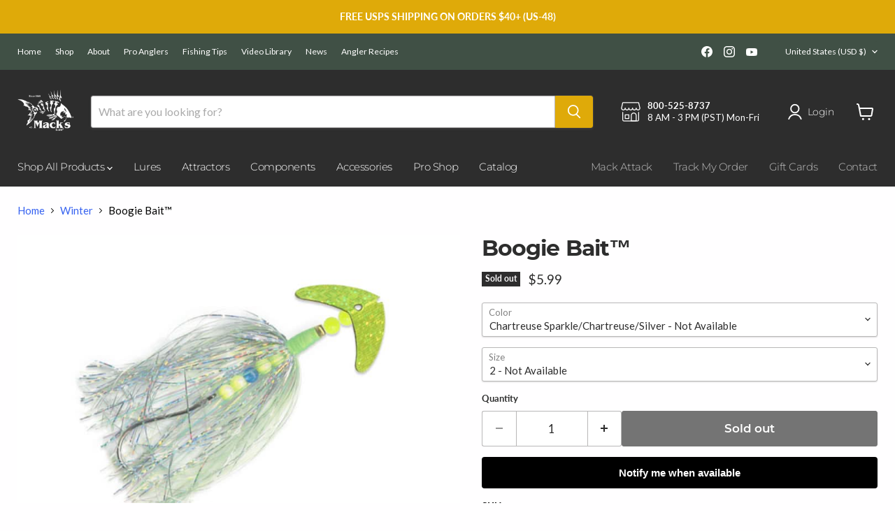

--- FILE ---
content_type: text/html; charset=utf-8
request_url: https://mackslure.com/collections/all/products/boogie-bait?view=recently-viewed
body_size: 1766
content:










  

  









<div
  class="productgrid--item  imagestyle--natural        product-recently-viewed-card    "
  data-product-item
  data-product-quickshop-url="/products/boogie-bait"
  
    data-recently-viewed-card
  
>
  <div class="productitem" data-product-item-content>
    
    
    
    

    

    

    <div class="productitem__container">
      <div class="product-recently-viewed-card-time" data-product-handle="boogie-bait">
      <button
        class="product-recently-viewed-card-remove"
        aria-label="close"
        data-remove-recently-viewed
      >
        


                                                                        <svg class="icon-remove "    aria-hidden="true"    focusable="false"    role="presentation"    xmlns="http://www.w3.org/2000/svg" width="10" height="10" viewBox="0 0 10 10" xmlns="http://www.w3.org/2000/svg">      <path fill="currentColor" d="M6.08785659,5 L9.77469752,1.31315906 L8.68684094,0.225302476 L5,3.91214341 L1.31315906,0.225302476 L0.225302476,1.31315906 L3.91214341,5 L0.225302476,8.68684094 L1.31315906,9.77469752 L5,6.08785659 L8.68684094,9.77469752 L9.77469752,8.68684094 L6.08785659,5 Z"></path>    </svg>                                              

      </button>
    </div>

      <div class="productitem__image-container">
        <a
          class="productitem--image-link"
          href="/products/boogie-bait"
          tabindex="-1"
          data-product-page-link
        >
          <figure
            class="productitem--image"
            data-product-item-image
            
              style="--product-grid-item-image-aspect-ratio: 1.3333333333333333;"
            
          >
            
              
                
                

  
    <noscript data-rimg-noscript>
      <img
        
          src="//mackslure.com/cdn/shop/products/macks-lure-smile-blade-boogie-bait-spinner-fly-60101_512x384.jpg?v=1728950462"
        

        alt="Boogie Bait™ - Mack&#39;s Lure"
        data-rimg="noscript"
        srcset="//mackslure.com/cdn/shop/products/macks-lure-smile-blade-boogie-bait-spinner-fly-60101_512x384.jpg?v=1728950462 1x, //mackslure.com/cdn/shop/products/macks-lure-smile-blade-boogie-bait-spinner-fly-60101_799x599.jpg?v=1728950462 1.56x"
        class="productitem--image-alternate"
        
        
      >
    </noscript>
  

  <img
    
      src="//mackslure.com/cdn/shop/products/macks-lure-smile-blade-boogie-bait-spinner-fly-60101_512x384.jpg?v=1728950462"
    
    alt="Boogie Bait™ - Mack&#39;s Lure"

    
      data-rimg="lazy"
      data-rimg-scale="1"
      data-rimg-template="//mackslure.com/cdn/shop/products/macks-lure-smile-blade-boogie-bait-spinner-fly-60101_{size}.jpg?v=1728950462"
      data-rimg-max="800x600"
      data-rimg-crop="false"
      
      srcset="data:image/svg+xml;utf8,<svg%20xmlns='http://www.w3.org/2000/svg'%20width='512'%20height='384'></svg>"
    

    class="productitem--image-alternate"
    
    
  >



  <div data-rimg-canvas></div>


              
              

  
    <noscript data-rimg-noscript>
      <img
        
          src="//mackslure.com/cdn/shop/products/macks-lure-smile-blade-boogie-bait-spinner-fly-60100_512x384.jpg?v=1728950459"
        

        alt="Boogie Bait™ - Mack&#39;s Lure"
        data-rimg="noscript"
        srcset="//mackslure.com/cdn/shop/products/macks-lure-smile-blade-boogie-bait-spinner-fly-60100_512x384.jpg?v=1728950459 1x, //mackslure.com/cdn/shop/products/macks-lure-smile-blade-boogie-bait-spinner-fly-60100_799x599.jpg?v=1728950459 1.56x"
        class="productitem--image-primary"
        
        
      >
    </noscript>
  

  <img
    
      src="//mackslure.com/cdn/shop/products/macks-lure-smile-blade-boogie-bait-spinner-fly-60100_512x384.jpg?v=1728950459"
    
    alt="Boogie Bait™ - Mack&#39;s Lure"

    
      data-rimg="lazy"
      data-rimg-scale="1"
      data-rimg-template="//mackslure.com/cdn/shop/products/macks-lure-smile-blade-boogie-bait-spinner-fly-60100_{size}.jpg?v=1728950459"
      data-rimg-max="800x600"
      data-rimg-crop="false"
      
      srcset="data:image/svg+xml;utf8,<svg%20xmlns='http://www.w3.org/2000/svg'%20width='512'%20height='384'></svg>"
    

    class="productitem--image-primary"
    
    
  >



  <div data-rimg-canvas></div>


            

            


























<span class="productitem__badge productitem__badge--soldout">
    Sold out
  </span>

            <span class="visually-hidden">Boogie Bait™</span>
          </figure>
        </a>
      </div><div class="productitem--info">
        
          
        

        

        <h2 class="productitem--title">
          <a href="/products/boogie-bait" data-product-page-link>
            Boogie Bait™
          </a>
        </h2>

        
          
        
        <div data-fera-widget='product_collection_rating' data-fera-id='fwid_30sLdWG' data-product-id='7351686037750'></div>
        
          






























<div class="price productitem__price ">
  
    <div
      class="price__compare-at "
      data-price-compare-container
    >

      
        <span class="money price__original" data-price-original></span>
      
    </div>


    
      
      <div class="price__compare-at--hidden" data-compare-price-range-hidden>
        
          <span class="visually-hidden">Original price</span>
          <span class="money price__compare-at--min" data-price-compare-min>
            $5.99
          </span>
          -
          <span class="visually-hidden">Original price</span>
          <span class="money price__compare-at--max" data-price-compare-max>
            $5.99
          </span>
        
      </div>
      <div class="price__compare-at--hidden" data-compare-price-hidden>
        <span class="visually-hidden">Original price</span>
        <span class="money price__compare-at--single" data-price-compare>
          
        </span>
      </div>
    
  

  <div class="price__current  " data-price-container>

    

    
      
      
      <span class="money" data-price>
        $5.99
      </span>
    
    
  </div>

  
    
    <div class="price__current--hidden" data-current-price-range-hidden>
      
        <span class="money price__current--min" data-price-min>$5.99</span>
        -
        <span class="money price__current--max" data-price-max>$5.99</span>
      
    </div>
    <div class="price__current--hidden" data-current-price-hidden>
      <span class="visually-hidden">Current price</span>
      <span class="money" data-price>
        $5.99
      </span>
    </div>
  

  
    
    
    
    

    <div
      class="
        productitem__unit-price
        hidden
      "
      data-unit-price
    >
      <span class="productitem__total-quantity" data-total-quantity></span> | <span class="productitem__unit-price--amount money" data-unit-price-amount></span> / <span class="productitem__unit-price--measure" data-unit-price-measure></span>
    </div>
  

  
</div>


        

        
          
            <div class="productitem__stock-level">
              







<div class="product-stock-level-wrapper" >
  
    <span class="
  product-stock-level
  product-stock-level--none
  
">
      

      <span class="product-stock-level__text">
        
        <div class="product-stock-level__badge-text">
          
  
    
      Out of stock
    
  

        </div>
      </span>
    </span>
  
</div>

            </div>
          

          
            
          
        

        
          <div class="productitem--description">
            <p>
Description
Details
Tips



With its flashy sparkling tail, baitholder hook and Smile Blade, the Boogie Bait can be fished fast or slow. Use as a ...</p>

            
              <a
                href="/products/boogie-bait"
                class="productitem--link"
                data-product-page-link
              >
                View full details
              </a>
            
          </div>
        
      </div>

      
    </div>
  </div>

  
</div>


--- FILE ---
content_type: text/css
request_url: https://mackslure.com/cdn/shop/t/37/assets/custom.css?v=53509898966920623851738184294
body_size: 748
content:
@font-face{font-family:Montserrat;font-weight:400;font-style:normal;font-display:auto;src:url(//mackslure.com/cdn/fonts/montserrat/montserrat_n4.1d581f6d4bf1a97f4cbc0b88b933bc136d38d178.woff2?h1=bWFja3NsdXJlLmNvbQ&h2=bWFja3NsdXJlLmFjY291bnQubXlzaG9waWZ5LmNvbQ&hmac=25bc299f0d6c63e27a0c84f042d6520a8fe1e8309e0c37ad42c80d57e569e847) format("woff2"),url(//mackslure.com/cdn/fonts/montserrat/montserrat_n4.cfce41a967758ce5a9b7d48daeb5b028fd977a9b.woff?h1=bWFja3NsdXJlLmNvbQ&h2=bWFja3NsdXJlLmFjY291bnQubXlzaG9waWZ5LmNvbQ&hmac=81e7b83e750dd6ffe072ca8f3710e1b5013496ba53b1272f080ee52974d3e88d) format("woff")}@font-face{font-family:Montserrat;font-weight:400;font-style:italic;font-display:auto;src:url(//mackslure.com/cdn/fonts/montserrat/montserrat_i4.ae02483b3d5e8777d0d4a4ccf396482c364d8955.woff2?h1=bWFja3NsdXJlLmNvbQ&h2=bWFja3NsdXJlLmFjY291bnQubXlzaG9waWZ5LmNvbQ&hmac=5ea9ce75211bf9da02a0780be7c0479833d6003aa85b0bfdbc4fa67748a08073) format("woff2"),url(//mackslure.com/cdn/fonts/montserrat/montserrat_i4.ba28d1a04ec09448de486d83c63235903dfc0af8.woff?h1=bWFja3NsdXJlLmNvbQ&h2=bWFja3NsdXJlLmFjY291bnQubXlzaG9waWZ5LmNvbQ&hmac=252cfffad32d68e2f7044824a77cd158c3a61083786d916dd10e35a2bd9f6c22) format("woff")}@font-face{font-family:Montserrat;font-weight:700;font-style:normal;font-display:auto;src:url(//mackslure.com/cdn/fonts/montserrat/montserrat_n7.c496e9cf2031deec4c4bca338faa81971c8631d4.woff2?h1=bWFja3NsdXJlLmNvbQ&h2=bWFja3NsdXJlLmFjY291bnQubXlzaG9waWZ5LmNvbQ&hmac=df374300449a9e742873098c862fe313f824a67d44c425731805451c8d616b26) format("woff2"),url(//mackslure.com/cdn/fonts/montserrat/montserrat_n7.78b0223375c94b39ce1af7e09a0225f2bb3d05f7.woff?h1=bWFja3NsdXJlLmNvbQ&h2=bWFja3NsdXJlLmFjY291bnQubXlzaG9waWZ5LmNvbQ&hmac=e340103fd1c7ae402390fbb2cae807ca065b3418272fe7c3223309d1d4f98a91) format("woff")}@font-face{font-family:Montserrat;font-weight:700;font-style:italic;font-display:auto;src:url(//mackslure.com/cdn/fonts/montserrat/montserrat_i7.83866c3eec90071fa974c17980ffb42977f9e667.woff2?h1=bWFja3NsdXJlLmNvbQ&h2=bWFja3NsdXJlLmFjY291bnQubXlzaG9waWZ5LmNvbQ&hmac=16dfa4456582d9130970f88f8598ee026eada70c14fb9990d8865f15ea856cec) format("woff2"),url(//mackslure.com/cdn/fonts/montserrat/montserrat_i7.25524241b12d864609c85325613d60efcf1a87e3.woff?h1=bWFja3NsdXJlLmNvbQ&h2=bWFja3NsdXJlLmFjY291bnQubXlzaG9waWZ5LmNvbQ&hmac=a30faae3f0878746d012523153f7dab56fe961864ddd2acbbd4ffb05c0860466) format("woff")}@font-face{font-family:Montserrat;font-weight:700;font-style:normal;font-display:auto;src:url(//mackslure.com/cdn/fonts/montserrat/montserrat_n7.c496e9cf2031deec4c4bca338faa81971c8631d4.woff2?h1=bWFja3NsdXJlLmNvbQ&h2=bWFja3NsdXJlLmFjY291bnQubXlzaG9waWZ5LmNvbQ&hmac=df374300449a9e742873098c862fe313f824a67d44c425731805451c8d616b26) format("woff2"),url(//mackslure.com/cdn/fonts/montserrat/montserrat_n7.78b0223375c94b39ce1af7e09a0225f2bb3d05f7.woff?h1=bWFja3NsdXJlLmNvbQ&h2=bWFja3NsdXJlLmFjY291bnQubXlzaG9waWZ5LmNvbQ&hmac=e340103fd1c7ae402390fbb2cae807ca065b3418272fe7c3223309d1d4f98a91) format("woff")}@font-face{font-family:Montserrat;font-weight:700;font-style:italic;font-display:auto;src:url(//mackslure.com/cdn/fonts/montserrat/montserrat_i7.83866c3eec90071fa974c17980ffb42977f9e667.woff2?h1=bWFja3NsdXJlLmNvbQ&h2=bWFja3NsdXJlLmFjY291bnQubXlzaG9waWZ5LmNvbQ&hmac=16dfa4456582d9130970f88f8598ee026eada70c14fb9990d8865f15ea856cec) format("woff2"),url(//mackslure.com/cdn/fonts/montserrat/montserrat_i7.25524241b12d864609c85325613d60efcf1a87e3.woff?h1=bWFja3NsdXJlLmNvbQ&h2=bWFja3NsdXJlLmFjY291bnQubXlzaG9waWZ5LmNvbQ&hmac=a30faae3f0878746d012523153f7dab56fe961864ddd2acbbd4ffb05c0860466) format("woff")}@font-face{font-family:Montserrat;font-weight:900;font-style:normal;font-display:auto;src:url(//mackslure.com/cdn/fonts/montserrat/montserrat_n9.ddaed62de62f3d3d87e64f4d0463dca05fc9c8e4.woff2?h1=bWFja3NsdXJlLmNvbQ&h2=bWFja3NsdXJlLmFjY291bnQubXlzaG9waWZ5LmNvbQ&hmac=e181d4a12c1abddbfaa2ab4194d3eb068398135ff72f4f26c2ddcbc2e927b76f) format("woff2"),url(//mackslure.com/cdn/fonts/montserrat/montserrat_n9.85cc5f32e331fc9b3a109639b08869c64782e161.woff?h1=bWFja3NsdXJlLmNvbQ&h2=bWFja3NsdXJlLmFjY291bnQubXlzaG9waWZ5LmNvbQ&hmac=a8662e750361b5bd413047f9a99b0e65a33db9c9255f13e37f9cfe51c587bd03) format("woff")}@font-face{font-family:Montserrat;font-weight:900;font-style:italic;font-display:auto;src:url(//mackslure.com/cdn/fonts/montserrat/montserrat_i9.7523f2a03fdaaa8b60d141507f9ba8d5c839661a.woff2?h1=bWFja3NsdXJlLmNvbQ&h2=bWFja3NsdXJlLmFjY291bnQubXlzaG9waWZ5LmNvbQ&hmac=92f25d722182d541fd21a3f173699101651a71b1c613b566d959643b4a73d4aa) format("woff2"),url(//mackslure.com/cdn/fonts/montserrat/montserrat_i9.fb9fe3dd44a3fefe44594bbed91d1246d54a459f.woff?h1=bWFja3NsdXJlLmNvbQ&h2=bWFja3NsdXJlLmFjY291bnQubXlzaG9waWZ5LmNvbQ&hmac=250f0c9f159bf7e5b1f396e8676dc4c3764a56444e5ff706180eafa5880df8ed) format("woff")}@font-face{font-family:Montserrat;font-weight:400;font-style:normal;font-display:auto;src:url(//mackslure.com/cdn/fonts/montserrat/montserrat_n4.1d581f6d4bf1a97f4cbc0b88b933bc136d38d178.woff2?h1=bWFja3NsdXJlLmNvbQ&h2=bWFja3NsdXJlLmFjY291bnQubXlzaG9waWZ5LmNvbQ&hmac=25bc299f0d6c63e27a0c84f042d6520a8fe1e8309e0c37ad42c80d57e569e847) format("woff2"),url(//mackslure.com/cdn/fonts/montserrat/montserrat_n4.cfce41a967758ce5a9b7d48daeb5b028fd977a9b.woff?h1=bWFja3NsdXJlLmNvbQ&h2=bWFja3NsdXJlLmFjY291bnQubXlzaG9waWZ5LmNvbQ&hmac=81e7b83e750dd6ffe072ca8f3710e1b5013496ba53b1272f080ee52974d3e88d) format("woff")}@font-face{font-family:Montserrat;font-weight:400;font-style:italic;font-display:auto;src:url(//mackslure.com/cdn/fonts/montserrat/montserrat_i4.ae02483b3d5e8777d0d4a4ccf396482c364d8955.woff2?h1=bWFja3NsdXJlLmNvbQ&h2=bWFja3NsdXJlLmFjY291bnQubXlzaG9waWZ5LmNvbQ&hmac=5ea9ce75211bf9da02a0780be7c0479833d6003aa85b0bfdbc4fa67748a08073) format("woff2"),url(//mackslure.com/cdn/fonts/montserrat/montserrat_i4.ba28d1a04ec09448de486d83c63235903dfc0af8.woff?h1=bWFja3NsdXJlLmNvbQ&h2=bWFja3NsdXJlLmFjY291bnQubXlzaG9waWZ5LmNvbQ&hmac=252cfffad32d68e2f7044824a77cd158c3a61083786d916dd10e35a2bd9f6c22) format("woff")}@font-face{font-family:Montserrat;font-weight:600;font-style:normal;font-display:auto;src:url(//mackslure.com/cdn/fonts/montserrat/montserrat_n6.7a3c341961dc23aaabcc116124b80f2a7abec1a2.woff2?h1=bWFja3NsdXJlLmNvbQ&h2=bWFja3NsdXJlLmFjY291bnQubXlzaG9waWZ5LmNvbQ&hmac=65d0ce2f10b87abdc600b55edd8b31cf3aa78215436b698754529dbde3932251) format("woff2"),url(//mackslure.com/cdn/fonts/montserrat/montserrat_n6.2c97c1a692c63ad09ab0635cb73b1939c5f417c0.woff?h1=bWFja3NsdXJlLmNvbQ&h2=bWFja3NsdXJlLmFjY291bnQubXlzaG9waWZ5LmNvbQ&hmac=0977fe019a3ac0faa67a06be841e7cda857dd59aabea2ae8a88e7bde20b84536) format("woff")}@font-face{font-family:Montserrat;font-weight:600;font-style:italic;font-display:auto;src:url(//mackslure.com/cdn/fonts/montserrat/montserrat_i6.bb32b9769003f43740e1d34d4950111dc499f6a3.woff2?h1=bWFja3NsdXJlLmNvbQ&h2=bWFja3NsdXJlLmFjY291bnQubXlzaG9waWZ5LmNvbQ&hmac=885f3e781c094d9a187c97a7ee08ee07d3a99cfeeb4cb0df17491419a0535dfa) format("woff2"),url(//mackslure.com/cdn/fonts/montserrat/montserrat_i6.03e5487c9d0e38a8b7842611c321007444720c45.woff?h1=bWFja3NsdXJlLmNvbQ&h2=bWFja3NsdXJlLmFjY291bnQubXlzaG9waWZ5LmNvbQ&hmac=c7e89d9f43052ff20b7a53f2e4100711c6ad31890854a33e0f5e20b5e9b6bfa0) format("woff")}@font-face{font-family:Montserrat;font-weight:600;font-style:normal;font-display:auto;src:url(//mackslure.com/cdn/fonts/montserrat/montserrat_n6.7a3c341961dc23aaabcc116124b80f2a7abec1a2.woff2?h1=bWFja3NsdXJlLmNvbQ&h2=bWFja3NsdXJlLmFjY291bnQubXlzaG9waWZ5LmNvbQ&hmac=65d0ce2f10b87abdc600b55edd8b31cf3aa78215436b698754529dbde3932251) format("woff2"),url(//mackslure.com/cdn/fonts/montserrat/montserrat_n6.2c97c1a692c63ad09ab0635cb73b1939c5f417c0.woff?h1=bWFja3NsdXJlLmNvbQ&h2=bWFja3NsdXJlLmFjY291bnQubXlzaG9waWZ5LmNvbQ&hmac=0977fe019a3ac0faa67a06be841e7cda857dd59aabea2ae8a88e7bde20b84536) format("woff")}@font-face{font-family:Montserrat;font-weight:600;font-style:italic;font-display:auto;src:url(//mackslure.com/cdn/fonts/montserrat/montserrat_i6.bb32b9769003f43740e1d34d4950111dc499f6a3.woff2?h1=bWFja3NsdXJlLmNvbQ&h2=bWFja3NsdXJlLmFjY291bnQubXlzaG9waWZ5LmNvbQ&hmac=885f3e781c094d9a187c97a7ee08ee07d3a99cfeeb4cb0df17491419a0535dfa) format("woff2"),url(//mackslure.com/cdn/fonts/montserrat/montserrat_i6.03e5487c9d0e38a8b7842611c321007444720c45.woff?h1=bWFja3NsdXJlLmNvbQ&h2=bWFja3NsdXJlLmFjY291bnQubXlzaG9waWZ5LmNvbQ&hmac=c7e89d9f43052ff20b7a53f2e4100711c6ad31890854a33e0f5e20b5e9b6bfa0) format("woff")}@font-face{font-family:Montserrat;font-weight:500;font-style:normal;font-display:auto;src:url(//mackslure.com/cdn/fonts/montserrat/montserrat_n5.e72d00d31ae5399d260a80ec70322c62c1819762.woff2?h1=bWFja3NsdXJlLmNvbQ&h2=bWFja3NsdXJlLmFjY291bnQubXlzaG9waWZ5LmNvbQ&hmac=22737312fe331e0aa7209ed1660d7bf5dfa748cb1f0073d9978fdff150b64314) format("woff2"),url(//mackslure.com/cdn/fonts/montserrat/montserrat_n5.18a018b6c83e89030c5d70a6d4c02c969f228500.woff?h1=bWFja3NsdXJlLmNvbQ&h2=bWFja3NsdXJlLmFjY291bnQubXlzaG9waWZ5LmNvbQ&hmac=12f4d781c82569fade81cf66d904c7691ff067d39534cdde4752897644c25771) format("woff")}@font-face{font-family:Montserrat;font-weight:500;font-style:italic;font-display:auto;src:url(//mackslure.com/cdn/fonts/montserrat/montserrat_i5.3a4750a300f30824a43384268712b76e0a04be8c.woff2?h1=bWFja3NsdXJlLmNvbQ&h2=bWFja3NsdXJlLmFjY291bnQubXlzaG9waWZ5LmNvbQ&hmac=27f145e1888ae5a65e8a8447dc5691b7cffe65ea0ea9680abeb9472262ccaed6) format("woff2"),url(//mackslure.com/cdn/fonts/montserrat/montserrat_i5.3c586d8884de1ac5627138711567f5b454adbef8.woff?h1=bWFja3NsdXJlLmNvbQ&h2=bWFja3NsdXJlLmFjY291bnQubXlzaG9waWZ5LmNvbQ&hmac=783faff52966c25255bab41d07b2108d7b276f407739d34ed452287737434b27) format("woff")}@font-face{font-family:Montserrat;font-weight:700;font-style:normal;font-display:auto;src:url(//mackslure.com/cdn/fonts/montserrat/montserrat_n7.c496e9cf2031deec4c4bca338faa81971c8631d4.woff2?h1=bWFja3NsdXJlLmNvbQ&h2=bWFja3NsdXJlLmFjY291bnQubXlzaG9waWZ5LmNvbQ&hmac=df374300449a9e742873098c862fe313f824a67d44c425731805451c8d616b26) format("woff2"),url(//mackslure.com/cdn/fonts/montserrat/montserrat_n7.78b0223375c94b39ce1af7e09a0225f2bb3d05f7.woff?h1=bWFja3NsdXJlLmNvbQ&h2=bWFja3NsdXJlLmFjY291bnQubXlzaG9waWZ5LmNvbQ&hmac=e340103fd1c7ae402390fbb2cae807ca065b3418272fe7c3223309d1d4f98a91) format("woff")}@font-face{font-family:Montserrat;font-weight:700;font-style:italic;font-display:auto;src:url(//mackslure.com/cdn/fonts/montserrat/montserrat_i7.83866c3eec90071fa974c17980ffb42977f9e667.woff2?h1=bWFja3NsdXJlLmNvbQ&h2=bWFja3NsdXJlLmFjY291bnQubXlzaG9waWZ5LmNvbQ&hmac=16dfa4456582d9130970f88f8598ee026eada70c14fb9990d8865f15ea856cec) format("woff2"),url(//mackslure.com/cdn/fonts/montserrat/montserrat_i7.25524241b12d864609c85325613d60efcf1a87e3.woff?h1=bWFja3NsdXJlLmNvbQ&h2=bWFja3NsdXJlLmFjY291bnQubXlzaG9waWZ5LmNvbQ&hmac=a30faae3f0878746d012523153f7dab56fe961864ddd2acbbd4ffb05c0860466) format("woff")}.product-gallery--media-thumbnail--unavailable{opacity:.5}.product-gallery--media-thumbnail--unavailable{position:relative;border:1px solid white}.product-gallery--media-thumbnail--unavailable:after{content:"";width:124%;height:4px;background:#0003;position:absolute;left:-12%;top:47%;transform:rotate(37deg)}
/*# sourceMappingURL=/cdn/shop/t/37/assets/custom.css.map?v=53509898966920623851738184294 */


--- FILE ---
content_type: text/javascript
request_url: https://mackslure.com/cdn/shop/t/37/assets/custom-product.js?v=23942763776036746211738184294
body_size: -156
content:
document.addEventListener("DOMContentLoaded",function(){let product=JSON.parse(document.querySelector('[data-section-type="static-product"]').textContent).product,select=document.querySelector("#data-variant-option-0"),select2=document.querySelector("#data-variant-option-1"),allthumbs=document.querySelectorAll(".product-gallery--media-thumbnail");const onSelectChange=e=>{let variants=product.variants.filter(({option2})=>option2===select2.value);allthumbs.forEach(thumb=>{let mediaId=parseInt(thumb.getAttribute("data-media")),variant=variants.find(({featured_media})=>featured_media.id===mediaId);variant&&variant.available?(thumb.classList.remove("product-gallery--media-thumbnail--unavailable"),document.querySelector(`.product-gallery--media[data-media="${mediaId}"]`).classList.remove("product-gallery--media--unavailable")):(thumb.classList.add("product-gallery--media-thumbnail--unavailable"),document.querySelector(`.product-gallery--media[data-media="${mediaId}"]`).classList.add("product-gallery--media--unavailable"))})};onSelectChange(),select2.addEventListener("change",onSelectChange),allthumbs.forEach(thumb=>{let mediaId=parseInt(thumb.getAttribute("data-media"));if(!mediaId)return;let variant=product.variants.find(({featured_media})=>featured_media.id===mediaId),timeout=null;variant&&thumb.addEventListener("click",e=>{select.selectedIndex=Array.from(select.children).findIndex(option=>option.value===variant.option1),select.dispatchEvent(new Event("change"))})}),document.addEventListener("slider-drag-end",e=>{allthumbs[e.detail].click()})});
//# sourceMappingURL=/cdn/shop/t/37/assets/custom-product.js.map?v=23942763776036746211738184294


--- FILE ---
content_type: text/javascript; charset=utf-8
request_url: https://mackslure.com/products/boogie-bait.js
body_size: 1624
content:
{"id":7351686037750,"title":"Boogie Bait™","handle":"boogie-bait","description":"\u003cul class=\"tabs\"\u003e\n\u003cli class=\"active\"\u003eDescription\u003c\/li\u003e\n\u003cli\u003eDetails\u003c\/li\u003e\n\u003cli\u003eTips\u003c\/li\u003e\n\u003c\/ul\u003e\n\u003cul class=\"tabs-content\"\u003e\n\u003cli class=\"active\"\u003e\n\u003cp\u003eWith its flashy sparkling tail, baitholder hook and \u003ca href=\"\/collections\/smile-blade\/classic\" title=\"Smile Blade Lures\"\u003eSmile Blade\u003c\/a\u003e, the Boogie Bait can be fished fast or slow. Use as a live bait rig or a plain spinner.\u003cbr\u003e\u003c\/p\u003e\n\u003c\/li\u003e\n\u003cli\u003e\n\u003cp\u003e\u003cimg alt=\"Boogie Bait\" src=\"https:\/\/cdn.shopify.com\/s\/files\/1\/0603\/5882\/0086\/files\/37boogie-bait_1ceeed49-78fa-4f58-b86b-a709a9afb4bb.jpg?v=1680561830\"\u003e\u003c\/p\u003e\n\u003c\/li\u003e\n\u003cli\u003e\n\u003cp\u003e\u003cstrong\u003eIs the hook on the Boogie Bait a bait hook?\u003c\/strong\u003e\u003cbr\u003e\u003cbr\u003eNo, the Boogie Bait features a Tru-Turn hook.\u003cbr\u003e\u003cbr\u003e\u003cstrong\u003eWhat species of fish is the Boogie Bait used for?\u003c\/strong\u003e\u003cbr\u003e\u003cbr\u003eThe Boogie Bait is a lure that works well for walleye, perch and trout because of the movement and flash that it creates.\u003c\/p\u003e\n\u003c\/li\u003e\n\u003c\/ul\u003e","published_at":"2021-11-11T13:35:54-08:00","created_at":"2021-10-27T13:11:11-07:00","vendor":"Mack’s Lure","type":"Fishing Baits \u0026 Lures","tags":["Application_Drifting","Application_Jigging","Application_Swimming","Application_Trolling","Application_Twitching","classic","drifting","fall","flies","freshwater","Hook Type_Single Hook","jigging","lake trout","lure","Product Type_Flies","Product Type_Skirts","Product Type_Spinner","Seasonal_Fall","Seasonal_Spring","Seasonal_Summer","single hook","smile blade","Species_Freshwater","Species_Lake Trout","Species_Steelhead","Species_Trout","Species_Walleye","spinner","spring","summer","swimming","trolling","trout","twitching","winter"],"price":599,"price_min":599,"price_max":599,"available":false,"price_varies":false,"compare_at_price":null,"compare_at_price_min":0,"compare_at_price_max":0,"compare_at_price_varies":false,"variants":[{"id":41955381674230,"title":"Chartreuse Sparkle\/Chartreuse\/Silver \/ 2","option1":"Chartreuse Sparkle\/Chartreuse\/Silver","option2":"2","option3":null,"sku":"60100","requires_shipping":true,"taxable":true,"featured_image":{"id":36303514730742,"product_id":7351686037750,"position":1,"created_at":"2021-12-15T13:01:23-08:00","updated_at":"2024-10-14T17:00:59-07:00","alt":"Boogie Bait™ - Mack's Lure","width":800,"height":600,"src":"https:\/\/cdn.shopify.com\/s\/files\/1\/0603\/5882\/0086\/products\/macks-lure-smile-blade-boogie-bait-spinner-fly-60100.jpg?v=1728950459","variant_ids":[41955381674230]},"available":false,"name":"Boogie Bait™ - Chartreuse Sparkle\/Chartreuse\/Silver \/ 2","public_title":"Chartreuse Sparkle\/Chartreuse\/Silver \/ 2","options":["Chartreuse Sparkle\/Chartreuse\/Silver","2"],"price":599,"weight":5,"compare_at_price":null,"inventory_management":"shopify","barcode":"043557601009","featured_media":{"alt":"Boogie Bait™ - Mack's Lure","id":28853804204278,"position":1,"preview_image":{"aspect_ratio":1.333,"height":600,"width":800,"src":"https:\/\/cdn.shopify.com\/s\/files\/1\/0603\/5882\/0086\/products\/macks-lure-smile-blade-boogie-bait-spinner-fly-60100.jpg?v=1728950459"}},"requires_selling_plan":false,"selling_plan_allocations":[]},{"id":41955381706998,"title":"Red Scale\/Red\/Black \/ 2","option1":"Red Scale\/Red\/Black","option2":"2","option3":null,"sku":"60101","requires_shipping":true,"taxable":true,"featured_image":{"id":36303514534134,"product_id":7351686037750,"position":2,"created_at":"2021-12-15T13:01:23-08:00","updated_at":"2024-10-14T17:01:02-07:00","alt":"Boogie Bait™ - Mack's Lure","width":800,"height":600,"src":"https:\/\/cdn.shopify.com\/s\/files\/1\/0603\/5882\/0086\/products\/macks-lure-smile-blade-boogie-bait-spinner-fly-60101.jpg?v=1728950462","variant_ids":[41955381706998]},"available":false,"name":"Boogie Bait™ - Red Scale\/Red\/Black \/ 2","public_title":"Red Scale\/Red\/Black \/ 2","options":["Red Scale\/Red\/Black","2"],"price":599,"weight":5,"compare_at_price":null,"inventory_management":"shopify","barcode":"043557601016","featured_media":{"alt":"Boogie Bait™ - Mack's Lure","id":28853804237046,"position":2,"preview_image":{"aspect_ratio":1.333,"height":600,"width":800,"src":"https:\/\/cdn.shopify.com\/s\/files\/1\/0603\/5882\/0086\/products\/macks-lure-smile-blade-boogie-bait-spinner-fly-60101.jpg?v=1728950462"}},"requires_selling_plan":false,"selling_plan_allocations":[]}],"images":["\/\/cdn.shopify.com\/s\/files\/1\/0603\/5882\/0086\/products\/macks-lure-smile-blade-boogie-bait-spinner-fly-60100.jpg?v=1728950459","\/\/cdn.shopify.com\/s\/files\/1\/0603\/5882\/0086\/products\/macks-lure-smile-blade-boogie-bait-spinner-fly-60101.jpg?v=1728950462"],"featured_image":"\/\/cdn.shopify.com\/s\/files\/1\/0603\/5882\/0086\/products\/macks-lure-smile-blade-boogie-bait-spinner-fly-60100.jpg?v=1728950459","options":[{"name":"Color","position":1,"values":["Chartreuse Sparkle\/Chartreuse\/Silver","Red Scale\/Red\/Black"]},{"name":"Size","position":2,"values":["2"]}],"url":"\/products\/boogie-bait","media":[{"alt":"Boogie Bait™ - Mack's Lure","id":28853804204278,"position":1,"preview_image":{"aspect_ratio":1.333,"height":600,"width":800,"src":"https:\/\/cdn.shopify.com\/s\/files\/1\/0603\/5882\/0086\/products\/macks-lure-smile-blade-boogie-bait-spinner-fly-60100.jpg?v=1728950459"},"aspect_ratio":1.333,"height":600,"media_type":"image","src":"https:\/\/cdn.shopify.com\/s\/files\/1\/0603\/5882\/0086\/products\/macks-lure-smile-blade-boogie-bait-spinner-fly-60100.jpg?v=1728950459","width":800},{"alt":"Boogie Bait™ - Mack's Lure","id":28853804237046,"position":2,"preview_image":{"aspect_ratio":1.333,"height":600,"width":800,"src":"https:\/\/cdn.shopify.com\/s\/files\/1\/0603\/5882\/0086\/products\/macks-lure-smile-blade-boogie-bait-spinner-fly-60101.jpg?v=1728950462"},"aspect_ratio":1.333,"height":600,"media_type":"image","src":"https:\/\/cdn.shopify.com\/s\/files\/1\/0603\/5882\/0086\/products\/macks-lure-smile-blade-boogie-bait-spinner-fly-60101.jpg?v=1728950462","width":800}],"requires_selling_plan":false,"selling_plan_groups":[]}

--- FILE ---
content_type: text/javascript
request_url: https://mackslure.com/cdn/shop/t/37/assets/size-chart-data.js?v=24109311799989923931738184294
body_size: 3350
content:
AVADA_SC.campaigns=[{id:"OPcFnkDqX0NlbIIq4ypU",homePagePosition:"",isRemoveBranding:!1,isWizardCampaign:!0,position:"",showOnAllCollectionsPages:"SHOW_ALL",status:!0,countries_all:!0,smartSelector:!1,inlinePosition:"after",shopId:"ewfG4UiCe1uq6c9uycpw",collectionPagePosition:"",collectionIds:[],priority:0,displayType:"MANUAL",productIds:[7433401368822,7433427681526,7433415491830,7433393733878,7433406152950,7433422012662],collectionPageInlinePosition:"after",name:"Smile Blade Chart",createdAt:{_seconds:1668454882,_nanoseconds:667e6},homePageInlinePosition:"after",contentConfigs:[{position:0,value:'<h3 style="font-weight: 600; font-size: 1.8rem;">\nMack\'s Lure Smile Blade Chart</h3><p>Click on SKU number to view and/or order.</p>',selected:!1,chosen:!1},{value:'\n<table style="width: 100%; text-align: center;"><tbody>\n<tr style="text-align: center;">\n	<td style="background-color: rgb(223, 170, 9); color: rgb(255, 255, 255); width: 14.3845%; border-color: rgb(255, 255, 255);"><strong><span style="color: rgb(0, 0, 0); font-size: 10px;">Color</span></strong></td>\n	<td style="background-color: rgb(223, 170, 9); color: rgb(255, 255, 255); width: 14.1079%; border-color: rgb(255, 255, 255);"><strong><span style="color: rgb(0, 0, 0); font-size: 10px;">Pattern</span></strong></td>\n	<td style="background-color: rgb(223, 170, 9); border-color: rgb(255, 255, 255); color: rgb(0, 0, 0); text-align: center;"><strong><span style="font-size: 10px;">0.8"</span></strong></td>\n	<td style="background-color: rgb(223, 170, 9); color: rgb(255, 255, 255); border-color: rgb(255, 255, 255); text-align: center;"><strong><span style="color: rgb(0, 0, 0); font-size: 10px;">1.1"</span></strong></td>\n	<td style="background-color: rgb(223, 170, 9); color: rgb(255, 255, 255); border-color: rgb(255, 255, 255);"><strong><span style="color: rgb(0, 0, 0); font-size: 10px;">1.5"</span></strong></td>\n	<td style="background-color: rgb(223, 170, 9); color: rgb(255, 255, 255); border-color: rgb(255, 255, 255);"><strong><span style="color: rgb(0, 0, 0); font-size: 10px;">1.9"</span></strong></td><td style="background-color: rgb(223, 170, 9); color: rgb(255, 255, 255); border-color: rgb(255, 255, 255);"><strong><span style="color: rgb(0, 0, 0); font-size: 10px;">2.8"</span></strong></td></tr>\n<tr>\n	<td style="width: 14.3845%; background-color: rgb(255, 255, 255); border-color: rgb(255, 255, 255);"><span style="font-size: 10px;">Assorted</span></td>\n	<td style="width: 14.1079%; background-color: rgb(255, 255, 255); border-color: rgb(255, 255, 255);"><span style="font-size: 10px;">Scale</span></td>\n	<td style="background-color: rgb(255, 255, 255); border-color: rgb(255, 255, 255); color: rgb(0, 0, 0);"><span style="font-size: 10px;"><a href="https://mackslure.com/products/smile-blade-assorted-5-pack?variant=41980393455862">65100</a></span></td>\n	<td style="background-color: rgb(255, 255, 255); border-color: rgb(255, 255, 255);"><span style="font-size: 10px;"><a href="https://mackslure.com/products/smile-blade-assorted-5-pack?variant=44347233108214">65200</a></span></td>\n	<td style="background-color: rgb(255, 255, 255); border-color: rgb(255, 255, 255);"><span style="font-size: 10px;"><a href="https://mackslure.com/products/smile-blade-assorted-5-pack?variant=44347233140982">65300</a></span></td>\n	<td style="background-color: rgb(255, 255, 255); border-color: rgb(255, 255, 255);"><span style="font-size: 10px;"><a href="https://mackslure.com/products/smile-blade-assorted-5-pack?variant=44347233173750">65400</a></span></td>\n	<td style="background-color: rgb(255, 255, 255); border-color: rgb(255, 255, 255);"><span style="font-size: 10px;">\u2014</span></td></tr>\n<tr>\n	<td style="background-color: rgb(243, 243, 243); width: 14.3845%; border-color: rgb(255, 255, 255);"><span style="font-size: 10px;">Silver</span></td>\n	<td style="background-color: rgb(243, 243, 243); width: 14.1079%; border-color: rgb(255, 255, 255);"><span style="font-size: 10px;">Scale</span><div style="color:rgba(0,0,0,0.01);width:0;height:0"><span style="font-size: 10px;">&nbsp;</span></div></td>\n	<td style="background-color: rgb(243, 243, 243); border-color: rgb(255, 255, 255);"><span style="font-size: 10px;"><a href="https://mackslure.com/products/smile-blade-scale-5-pack?variant=41980326772982">65101</a></span></td>\n	<td style="background-color: rgb(243, 243, 243); border-color: rgb(255, 255, 255);"><span style="font-size: 10px;"><a href="https://mackslure.com/products/smile-blade-scale-5-pack?variant=44347229831414">65201</a></span></td>\n	<td style="background-color: rgb(243, 243, 243); border-color: rgb(255, 255, 255);"><span style="font-size: 10px;"><a href="https://mackslure.com/products/smile-blade-scale-5-pack?variant=44347229864182">65301</a></span></td>\n	<td style="background-color: rgb(243, 243, 243); border-color: rgb(255, 255, 255);"><span style="font-size: 10px;"><a href="https://mackslure.com/products/smile-blade-scale-5-pack?variant=44347229896950">65401</a></span></td>\n	<td style="background-color: rgb(243, 243, 243); border-color: rgb(255, 255, 255);"><span style="font-size: 10px;"><a href="https://mackslure.com/products/smile-blade-scale-5-pack?variant=44347229929718">65501</a></span></td></tr>\n<tr>\n	<td style="width: 14.3845%; background-color: rgb(255, 255, 255); border-color: rgb(255, 255, 255);"><span style="font-size: 10px;">Transparent</span></td>\n	<td style="width: 14.1079%; background-color: rgb(255, 255, 255); border-color: rgb(255, 255, 255);"><span style="font-size: 9px;">Scale-Blk.</span></td>\n	<td style="background-color: rgb(255, 255, 255); border-color: rgb(255, 255, 255);"><span style="font-size: 10px;"><a href="https://mackslure.com/products/smile-blade-scale-5-pack?variant=41980326936822">65102</a></span></td>\n	<td style="background-color: rgb(255, 255, 255); border-color: rgb(255, 255, 255);"><span style="font-size: 10px;"><a href="https://mackslure.com/products/smile-blade-scale-5-pack?variant=44347229962486">65202</a></span></td>\n	<td style="background-color: rgb(255, 255, 255); border-color: rgb(255, 255, 255);"><span style="font-size: 10px;"><a href="https://mackslure.com/products/smile-blade-scale-5-pack?variant=44347229995254">65302</a></span></td>\n	<td style="background-color: rgb(255, 255, 255); border-color: rgb(255, 255, 255);"><span style="font-size: 10px;">\u2014</span></td>\n	<td style="background-color: rgb(255, 255, 255); border-color: rgb(255, 255, 255);"><span style="font-size: 10px;">\u2014</span></td></tr>\n<tr>\n	<td style="background-color: rgb(243, 243, 243); width: 14.3845%; border-color: rgb(255, 255, 255);"><span style="font-size: 10px;">Dark Blue</span></td>\n	<td style="background-color: rgb(243, 243, 243); width: 14.1079%; border-color: rgb(255, 255, 255);"><span style="font-size: 10px;">Scale</span></td>\n	<td style="background-color: rgb(243, 243, 243); border-color: rgb(255, 255, 255);"><span style="font-size: 10px;">\u2014</span></td>\n	<td style="background-color: rgb(243, 243, 243); border-color: rgb(255, 255, 255);"><span style="font-size: 10px;"><a href="https://mackslure.com/products/smile-blade-scale-5-pack?variant=44347230748918">65203</a></span></td>\n	<td style="background-color: rgb(243, 243, 243); border-color: rgb(255, 255, 255);"><span style="font-size: 10px;"><a href="https://mackslure.com/products/smile-blade-scale-5-pack?variant=44347230781686">65303</a></span></td>\n	<td style="background-color: rgb(243, 243, 243); border-color: rgb(255, 255, 255);"><span style="font-size: 10px;">\u2014</span></td>\n	<td style="background-color: rgb(243, 243, 243); border-color: rgb(255, 255, 255);"><span style="font-size: 10px;">\u2014</span></td></tr>\n<tr>\n	<td style="width: 14.3845%; background-color: rgb(255, 255, 255); border-color: rgb(255, 255, 255);"><span style="font-size: 10px;">Red</span></td>\n	<td style="width: 14.1079%; background-color: rgb(255, 255, 255); border-color: rgb(255, 255, 255);"><span style="font-size: 10px;">Scale</span></td>\n	<td style="background-color: rgb(255, 255, 255); border-color: rgb(255, 255, 255);"><span style="font-size: 10px;"><a href="https://mackslure.com/products/smile-blade-scale-5-pack?variant=41980327264502">65104</a></span></td>\n	<td style="background-color: rgb(255, 255, 255); border-color: rgb(255, 255, 255);"><span style="font-size: 10px;"><a href="https://mackslure.com/products/smile-blade-scale-5-pack?variant=44347230028022">65204</a></span></td>\n	<td style="background-color: rgb(255, 255, 255); border-color: rgb(255, 255, 255);"><span style="font-size: 10px;"><a href="https://mackslure.com/products/smile-blade-scale-5-pack?variant=44347230060790">65304</a></span></td>\n	<td style="background-color: rgb(255, 255, 255); border-color: rgb(255, 255, 255);"><span style="font-size: 10px;">\u2014</span></td>\n	<td style="background-color: rgb(255, 255, 255); border-color: rgb(255, 255, 255);"><span style="font-size: 10px;">\u2014</span></td></tr>\n<tr>\n	<td style="width: 14.3845%; background-color: rgb(243, 243, 243); border-color: rgb(255, 255, 255);"><span style="font-size: 10px;">Chartreuse</span></td>\n	<td style="width: 14.1079%; background-color: rgb(243, 243, 243); border-color: rgb(255, 255, 255);"><span style="font-size: 10px;">Scale</span></td>\n	<td style="background-color: rgb(243, 243, 243); border-color: rgb(255, 255, 255);"><span style="font-size: 10px;"><a href="https://mackslure.com/products/smile-blade-scale-5-pack?variant=41980327428342">65105</a></span></td>\n	<td style="background-color: rgb(243, 243, 243); border-color: rgb(255, 255, 255);"><span style="font-size: 10px;"><a href="https://mackslure.com/products/smile-blade-scale-5-pack?variant=44347230093558">65205</a></span></td>\n	<td style="background-color: rgb(243, 243, 243); border-color: rgb(255, 255, 255);"><span style="font-size: 10px;"><a href="https://mackslure.com/products/smile-blade-scale-5-pack?variant=44347230126326">65305</a></span></td>\n	<td style="background-color: rgb(243, 243, 243); border-color: rgb(255, 255, 255);"><span style="font-size: 10px;"><a href="https://mackslure.com/products/smile-blade-scale-5-pack?variant=44347230159094">65405</a></span></td>\n	<td style="background-color: rgb(243, 243, 243); border-color: rgb(255, 255, 255);"><span style="font-size: 10px;">\u2014</span></td></tr>\n<tr>\n	<td style="width: 14.3845%; background-color: rgb(255, 255, 255); border-color: rgb(255, 255, 255);"><span style="font-size: 10px;">Blue</span></td>\n	<td style="width: 14.1079%; background-color: rgb(255, 255, 255); border-color: rgb(255, 255, 255);"><span style="font-size: 10px;">Scale</span></td>\n	<td style="background-color: rgb(255, 255, 255); border-color: rgb(255, 255, 255);"><span style="font-size: 10px;"><a href="https://mackslure.com/products/smile-blade-scale-5-pack?variant=41980327592182">65106</a></span></td>\n	<td style="background-color: rgb(255, 255, 255); border-color: rgb(255, 255, 255);"><span style="font-size: 10px;"><a href="https://mackslure.com/products/smile-blade-scale-5-pack?variant=44347230191862">65206</a></span></td>\n	<td style="background-color: rgb(255, 255, 255); border-color: rgb(255, 255, 255);"><span style="font-size: 10px;"><a href="https://mackslure.com/products/smile-blade-scale-5-pack?variant=44347230224630">65306</a></span></td>\n	<td style="background-color: rgb(255, 255, 255); border-color: rgb(255, 255, 255);"><span style="font-size: 10px;"><a href="https://mackslure.com/products/smile-blade-scale-5-pack?variant=44347230257398">65406</a></span></td>\n	<td style="background-color: rgb(255, 255, 255); border-color: rgb(255, 255, 255);"><span style="font-size: 10px;">\u2014</span></td></tr>\n<tr>\n	<td style="width: 14.3845%; background-color: rgb(243, 243, 243); border-color: rgb(255, 255, 255);"><span style="font-size: 10px;"><span style="font-size: 10px;">Copp</span>er</span></td>\n	<td style="width: 14.1079%; background-color: rgb(243, 243, 243); border-color: rgb(255, 255, 255);"><span style="font-size: 10px;">Scale</span></td>\n	<td style="background-color: rgb(243, 243, 243); border-color: rgb(255, 255, 255);"><span style="font-size: 10px;"><a href="https://mackslure.com/products/smile-blade-scale-5-pack?variant=41980327756022">65107</a></span></td>\n	<td style="background-color: rgb(243, 243, 243); border-color: rgb(255, 255, 255);"><span style="font-size: 10px;"><a href="https://mackslure.com/products/smile-blade-scale-5-pack?variant=44347230290166">65207</a></span></td>\n	<td style="background-color: rgb(243, 243, 243); border-color: rgb(255, 255, 255);"><span style="font-size: 10px;"><a href="https://mackslure.com/products/smile-blade-scale-5-pack?variant=44347230322934">65307</a></span></td>\n	<td style="background-color: rgb(243, 243, 243); border-color: rgb(255, 255, 255);"><span style="font-size: 10px;">\u2014</span></td>\n	<td style="background-color: rgb(243, 243, 243); border-color: rgb(255, 255, 255);"><span style="font-size: 10px;">\u2014</span></td></tr>\n<tr>\n	<td style="width: 14.3845%; background-color: rgb(255, 255, 255); border-color: rgb(255, 255, 255);"><span style="font-size: 10px;">Purple</span></td>\n	<td style="width: 14.1079%; background-color: rgb(255, 255, 255); border-color: rgb(255, 255, 255);"><span style="font-size: 10px;">Scale</span></td>\n	<td style="background-color: rgb(255, 255, 255); border-color: rgb(255, 255, 255);"><span style="font-size: 10px;"><a href="https://mackslure.com/products/smile-blade-scale-5-pack?variant=41980327919862">65108</a></span></td>\n	<td style="background-color: rgb(255, 255, 255); border-color: rgb(255, 255, 255);"><span style="font-size: 10px;"><a href="https://mackslure.com/products/smile-blade-scale-5-pack?variant=44347230355702">65208</a></span></td>\n	<td style="background-color: rgb(255, 255, 255); border-color: rgb(255, 255, 255);"><span style="font-size: 10px;"><a href="https://mackslure.com/products/smile-blade-scale-5-pack?variant=44347230388470">65308</a></span></td>\n	<td style="background-color: rgb(255, 255, 255); border-color: rgb(255, 255, 255);"><span style="font-size: 10px;"><a href="https://mackslure.com/products/smile-blade-scale-5-pack?variant=44347230421238">65408</a></span></td>\n	<td style="background-color: rgb(255, 255, 255); border-color: rgb(255, 255, 255);"><span style="font-size: 10px;">\u2014</span></td></tr><tr>\n	<td style="width: 14.3845%; background-color: rgb(243, 243, 243); border-color: rgb(255, 255, 255);"><span style="font-size: 10px;">Black</span></td>\n	<td style="width: 14.1079%; background-color: rgb(243, 243, 243); border-color: rgb(255, 255, 255);"><span style="font-size: 10px;">Scale</span></td>\n	<td style="background-color: rgb(243, 243, 243); border-color: rgb(255, 255, 255);"><span style="font-size: 10px;"><a href="https://mackslure.com/products/smile-blade-scale-5-pack?variant=41980328083702">65109</a></span></td>\n	<td style="background-color: rgb(243, 243, 243); border-color: rgb(255, 255, 255);"><span style="font-size: 10px;"><a href="https://mackslure.com/products/smile-blade-scale-5-pack?variant=44347230454006">65209</a></span></td>\n	<td style="background-color: rgb(243, 243, 243); border-color: rgb(255, 255, 255);"><span style="font-size: 10px;"><a href="https://mackslure.com/products/smile-blade-scale-5-pack?variant=44347230486774">65309</a></span></td>\n	<td style="background-color: rgb(243, 243, 243); border-color: rgb(255, 255, 255);"><span style="font-size: 10px;"><a href="https://mackslure.com/products/smile-blade-scale-5-pack?variant=44347230519542">65409</a></span></td>\n	<td style="background-color: rgb(243, 243, 243); border-color: rgb(255, 255, 255);"><span style="font-size: 10px;">\u2014</span></td></tr><tr>\n	<td style="width: 14.3845%; background-color: rgb(255, 255, 255); border-color: rgb(255, 255, 255);"><span style="font-size: 10px;">Glow White</span></td>\n	<td style="width: 14.1079%; background-color: rgb(255, 255, 255); border-color: rgb(255, 255, 255);"><span style="font-size: 9px;">Scale-Silv.</span><div style="color:rgba(0,0,0,0.01);width:0;height:0"><span style="font-size: 10px;">&nbsp;</span></div></td>\n	<td style="background-color: rgb(255, 255, 255); border-color: rgb(255, 255, 255);"><span style="font-size: 10px;"><a href="https://mackslure.com/products/smile-blade-scale-5-pack?variant=41980328247542">65110</a></span></td>\n	<td style="background-color: rgb(255, 255, 255); border-color: rgb(255, 255, 255);"><span style="font-size: 10px;"><a href="https://mackslure.com/products/smile-blade-scale-5-pack?variant=44347230552310">65210</a></span></td>\n	<td style="background-color: rgb(255, 255, 255); border-color: rgb(255, 255, 255);"><span style="font-size: 10px;"><a href="https://mackslure.com/products/smile-blade-scale-5-pack?variant=44347230585078">65310</a></span></td>\n	<td style="background-color: rgb(255, 255, 255); border-color: rgb(255, 255, 255);"><span style="font-size: 10px;"><a href="https://mackslure.com/products/smile-blade-scale-5-pack?variant=44347230617846">65410</a></span></td>\n	<td style="background-color: rgb(255, 255, 255); border-color: rgb(255, 255, 255);"><span style="font-size: 10px;"><a href="https://mackslure.com/products/smile-blade-scale-5-pack?variant=44347230650614">65510</a></span></td></tr><tr>\n	<td style="width: 14.3845%; background-color: rgb(243, 243, 243); border-color: rgb(255, 255, 255);"><span style="font-size: 10px;">Gold Mirror</span><div style="color:rgba(0,0,0,0.01);width:0;height:0"><span style="font-size: 10px;">&nbsp;</span></div></td>\n	<td style="width: 14.1079%; background-color: rgb(243, 243, 243); border-color: rgb(255, 255, 255);"><span style="font-size: 9px;">Scale-Blk.</span></td>\n	<td style="background-color: rgb(243, 243, 243); border-color: rgb(255, 255, 255);"><span style="font-size: 10px;"><a href="https://mackslure.com/products/smile-blade-scale-5-pack?variant=41980328411382">65111</a></span></td>\n	<td style="background-color: rgb(243, 243, 243); border-color: rgb(255, 255, 255);"><span style="font-size: 10px;"><a href="https://mackslure.com/products/smile-blade-scale-5-pack?variant=44347230683382">65211</a></span></td>\n	<td style="background-color: rgb(243, 243, 243); border-color: rgb(255, 255, 255);"><span style="font-size: 10px;"><a href="https://mackslure.com/products/smile-blade-scale-5-pack?variant=44347230716150">65311</a></span></td>\n	<td style="background-color: rgb(243, 243, 243); border-color: rgb(255, 255, 255);"><span style="font-size: 10px;">\u2014</span></td>\n	<td style="background-color: rgb(243, 243, 243); border-color: rgb(255, 255, 255);"><span style="font-size: 10px;">\u2014</span></td></tr><tr>\n	<td style="width: 14.3845%; background-color: rgb(223, 170, 9); color: rgb(255, 255, 255);"><strong><span style="color: rgb(0, 0, 0); font-size: 10px;">Color</span></strong></td>\n	<td style="width: 14.1079%; background-color: rgb(223, 170, 9); border-color: rgb(153, 153, 153); color: rgb(255, 255, 255);"><strong><span style="color: rgb(0, 0, 0); font-size: 10px;">Pattern</span></strong></td>\n	<td style="background-color: rgb(223, 170, 9); color: rgb(255, 255, 255);"><strong><span style="color: rgb(0, 0, 0); font-size: 10px;">0.8"</span></strong></td>\n	<td style="background-color: rgb(223, 170, 9); color: rgb(255, 255, 255);"><strong><span style="color: rgb(0, 0, 0); font-size: 10px;">1.1"</span></strong></td>\n	<td style="background-color: rgb(223, 170, 9); color: rgb(255, 255, 255);"><strong><span style="color: rgb(0, 0, 0); font-size: 10px;">1.5"</span></strong></td>\n	<td style="background-color: rgb(223, 170, 9); color: rgb(255, 255, 255);"><strong><span style="color: rgb(0, 0, 0); font-size: 10px;">1.9"</span></strong></td>\n	<td style="background-color: rgb(223, 170, 9); color: rgb(255, 255, 255);"><strong><span style="color: rgb(0, 0, 0); font-size: 10px;">2.8"</span></strong></td></tr><tr>\n	<td style="width: 14.3845%; background-color: rgb(255, 255, 255); color: rgb(0, 0, 0); border-color: rgb(243, 243, 243);"><span style="font-size: 10px;">Assorted</span></td>\n	<td style="width: 14.1079%; background-color: rgb(255, 255, 255); border-color: rgb(243, 243, 243); color: rgb(0, 0, 0);"><span style="font-size: 10px;">Sparkle</span></td>\n	<td style="background-color: rgb(255, 255, 255); color: rgb(0, 0, 0); border-color: rgb(243, 243, 243);"><span style="font-size: 10px;"><a href="https://mackslure.com/products/smile-blade-assorted-5-pack?variant=44347233206518">65120</a></span></td>\n	<td style="background-color: rgb(255, 255, 255); color: rgb(0, 0, 0); border-color: rgb(243, 243, 243);"><span style="font-size: 10px;"><a href="https://mackslure.com/products/smile-blade-assorted-5-pack?variant=44347233239286">65220</a></span></td>\n	<td style="background-color: rgb(255, 255, 255); color: rgb(0, 0, 0); border-color: rgb(243, 243, 243);"><span style="font-size: 10px;"><a href="https://mackslure.com/products/smile-blade-assorted-5-pack?variant=44347233272054">65320</a></span></td>\n	<td style="background-color: rgb(255, 255, 255); color: rgb(0, 0, 0); border-color: rgb(243, 243, 243);"><span style="font-size: 10px;"><a href="https://mackslure.com/products/smile-blade-assorted-5-pack?variant=44347233304822">65420</a></span></td>\n	<td style="background-color: rgb(255, 255, 255); color: rgb(0, 0, 0); border-color: rgb(243, 243, 243);"><span style="font-size: 10px;">\u2014</span></td></tr><tr>\n	<td style="width: 14.3845%; background-color: rgb(243, 243, 243); color: rgb(0, 0, 0); border-color: rgb(243, 243, 243);"><span style="font-size: 10px;">Silver</span></td>\n	<td style="width: 14.1079%; background-color: rgb(243, 243, 243); border-color: rgb(243, 243, 243); color: rgb(0, 0, 0);"><span style="font-size: 10px;">Sparkle</span></td>\n	<td style="background-color: rgb(243, 243, 243); color: rgb(0, 0, 0); border-color: rgb(243, 243, 243);"><span style="font-size: 10px;"><a href="https://mackslure.com/products/smile-blade-sparkle-5-pack?variant=41980342403318">65121</a></span></td>\n	<td style="background-color: rgb(243, 243, 243); color: rgb(0, 0, 0); border-color: rgb(243, 243, 243);"><span style="font-size: 10px;"><a href="https://mackslure.com/products/smile-blade-sparkle-5-pack?variant=44347229077750">65221</a></span></td>\n	<td style="background-color: rgb(243, 243, 243); color: rgb(0, 0, 0); border-color: rgb(243, 243, 243);"><span style="font-size: 10px;"><a href="https://mackslure.com/products/smile-blade-sparkle-5-pack?variant=44347229110518">65321</a></span></td>\n	<td style="background-color: rgb(243, 243, 243); color: rgb(0, 0, 0); border-color: rgb(243, 243, 243);"><span style="font-size: 10px;"><a href="https://mackslure.com/products/smile-blade-sparkle-5-pack?variant=44347229143286">65421</a></span></td>\n	<td style="background-color: rgb(243, 243, 243); color: rgb(0, 0, 0); border-color: rgb(243, 243, 243);"><span style="font-size: 10px;">\u2014</span></td></tr><tr>\n	<td style="width: 14.3845%; background-color: rgb(255, 255, 255); color: rgb(0, 0, 0); border-color: rgb(243, 243, 243);"><span style="font-size: 10px;">Gold</span></td>\n	<td style="width: 14.1079%; background-color: rgb(255, 255, 255); border-color: rgb(243, 243, 243); color: rgb(0, 0, 0);"><span style="font-size: 10px;">Sparkle</span></td>\n	<td style="background-color: rgb(255, 255, 255); color: rgb(0, 0, 0); border-color: rgb(243, 243, 243);"><span style="font-size: 10px;"><a href="https://mackslure.com/products/smile-blade-sparkle-5-pack?variant=41980342567158">65122</a></span></td>\n	<td style="background-color: rgb(255, 255, 255); color: rgb(0, 0, 0); border-color: rgb(243, 243, 243);"><span style="font-size: 10px;"><a href="https://mackslure.com/products/smile-blade-sparkle-5-pack?variant=44347229176054">65222</a></span></td>\n	<td style="background-color: rgb(255, 255, 255); color: rgb(0, 0, 0); border-color: rgb(243, 243, 243);"><span style="font-size: 10px;"><a href="https://mackslure.com/products/smile-blade-sparkle-5-pack?variant=44347229208822">65322</a></span></td>\n	<td style="background-color: rgb(255, 255, 255); color: rgb(0, 0, 0); border-color: rgb(243, 243, 243);"><span style="font-size: 10px;"><a href="https://mackslure.com/products/smile-blade-sparkle-5-pack?variant=44347229241590">65422</a></span></td>\n	<td style="background-color: rgb(255, 255, 255); color: rgb(0, 0, 0); border-color: rgb(243, 243, 243);"><span style="font-size: 10px;">\u2014</span></td></tr><tr>\n	<td style="width: 14.3845%; background-color: rgb(243, 243, 243); color: rgb(0, 0, 0); border-color: rgb(243, 243, 243);"><span style="font-size: 10px;">Green</span></td>\n	<td style="width: 14.1079%; background-color: rgb(243, 243, 243); border-color: rgb(243, 243, 243); color: rgb(0, 0, 0);"><span style="font-size: 10px;">Sparkle</span></td>\n	<td style="background-color: rgb(243, 243, 243); color: rgb(0, 0, 0); border-color: rgb(243, 243, 243);"><span style="font-size: 10px;"><a href="https://mackslure.com/products/smile-blade-sparkle-5-pack?variant=41980342730998">65123</a></span></td>\n	<td style="background-color: rgb(243, 243, 243); color: rgb(0, 0, 0); border-color: rgb(243, 243, 243);"><span style="font-size: 10px;"><a href="https://mackslure.com/products/smile-blade-sparkle-5-pack?variant=44347229274358">65223</a></span></td>\n	<td style="background-color: rgb(243, 243, 243); color: rgb(0, 0, 0); border-color: rgb(243, 243, 243);"><span style="font-size: 10px;"><a href="https://mackslure.com/products/smile-blade-sparkle-5-pack?variant=44347229307126">65323</a></span></td>\n	<td style="background-color: rgb(243, 243, 243); color: rgb(0, 0, 0); border-color: rgb(243, 243, 243);"><span style="font-size: 10px;"><a href="https://mackslure.com/products/smile-blade-sparkle-5-pack?variant=44347229339894">65423</a></span></td>\n	<td style="background-color: rgb(243, 243, 243); color: rgb(0, 0, 0); border-color: rgb(243, 243, 243);"><span style="font-size: 10px;">\u2014</span></td></tr><tr>\n	<td style="width: 14.3845%; background-color: rgb(255, 255, 255); color: rgb(0, 0, 0); border-color: rgb(243, 243, 243);"><span style="font-size: 10px;">Chartreuse</span></td>\n	<td style="width: 14.1079%; background-color: rgb(255, 255, 255); border-color: rgb(243, 243, 243); color: rgb(0, 0, 0);"><span style="font-size: 10px;">Sparkle</span></td>\n	<td style="background-color: rgb(255, 255, 255); color: rgb(0, 0, 0); border-color: rgb(243, 243, 243);"><span style="font-size: 10px;"><a href="https://mackslure.com/products/smile-blade-sparkle-5-pack?variant=41980342894838">65124</a></span></td>\n	<td style="background-color: rgb(255, 255, 255); color: rgb(0, 0, 0); border-color: rgb(243, 243, 243);"><span style="font-size: 10px;"><a href="https://mackslure.com/products/smile-blade-sparkle-5-pack?variant=44347229372662">65224</a></span></td>\n	<td style="background-color: rgb(255, 255, 255); color: rgb(0, 0, 0); border-color: rgb(243, 243, 243);"><span style="font-size: 10px;"><a href="https://mackslure.com/products/smile-blade-sparkle-5-pack?variant=44347229405430">65324</a></span></td>\n	<td style="background-color: rgb(255, 255, 255); color: rgb(0, 0, 0); border-color: rgb(243, 243, 243);"><span style="font-size: 10px;"><a href="https://mackslure.com/products/smile-blade-sparkle-5-pack?variant=44347229438198">65424</a></span></td>\n	<td style="background-color: rgb(255, 255, 255); color: rgb(0, 0, 0); border-color: rgb(243, 243, 243);"><span style="font-size: 10px;"><a href="https://mackslure.com/products/smile-blade-sparkle-5-pack?variant=44347229470966">65524</a></span></td></tr><tr>\n	<td style="width: 14.3845%; background-color: rgb(243, 243, 243); color: rgb(0, 0, 0); border-color: rgb(243, 243, 243);"><span style="font-size: 10px;">Dark Cerise</span></td>\n	<td style="width: 14.1079%; background-color: rgb(243, 243, 243); border-color: rgb(243, 243, 243); color: rgb(0, 0, 0);"><span style="font-size: 10px;">Sparkle</span></td>\n	<td style="background-color: rgb(243, 243, 243); color: rgb(0, 0, 0); border-color: rgb(243, 243, 243);"><span style="font-size: 10px;"><a href="https://mackslure.com/products/smile-blade-sparkle-5-pack?variant=41980343058678">65125</a></span></td>\n	<td style="background-color: rgb(243, 243, 243); color: rgb(0, 0, 0); border-color: rgb(243, 243, 243);"><span style="font-size: 10px;"><a href="https://mackslure.com/products/smile-blade-sparkle-5-pack?variant=44347229503734">65225</a></span></td>\n	<td style="background-color: rgb(243, 243, 243); color: rgb(0, 0, 0); border-color: rgb(243, 243, 243);"><span style="font-size: 10px;"><a href="https://mackslure.com/products/smile-blade-sparkle-5-pack?variant=44347229536502">65325</a></span></td>\n	<td style="background-color: rgb(243, 243, 243); color: rgb(0, 0, 0); border-color: rgb(243, 243, 243);"><span style="font-size: 10px;"><a href="https://mackslure.com/products/smile-blade-sparkle-5-pack?variant=44347229569270">65425</a></span></td>\n	<td style="background-color: rgb(243, 243, 243); color: rgb(0, 0, 0); border-color: rgb(243, 243, 243);"><span style="font-size: 10px;">\u2014</span></td></tr><tr>\n	<td style="width: 14.3845%; background-color: rgb(255, 255, 255); color: rgb(0, 0, 0); border-color: rgb(243, 243, 243);"><span style="font-size: 10px;">Blue</span></td>\n	<td style="width: 14.1079%; background-color: rgb(255, 255, 255); border-color: rgb(243, 243, 243); color: rgb(0, 0, 0);"><span style="font-size: 10px;">Sparkle</span></td>\n	<td style="background-color: rgb(255, 255, 255); color: rgb(0, 0, 0); border-color: rgb(243, 243, 243);"><span style="font-size: 10px;"><a href="https://mackslure.com/products/smile-blade-sparkle-5-pack?variant=41980343222518">65126</a></span></td>\n	<td style="background-color: rgb(255, 255, 255); color: rgb(0, 0, 0); border-color: rgb(243, 243, 243);"><span style="font-size: 10px;"><a href="https://mackslure.com/products/smile-blade-sparkle-5-pack?variant=44347229602038">65226</a></span></td>\n	<td style="background-color: rgb(255, 255, 255); color: rgb(0, 0, 0); border-color: rgb(243, 243, 243);"><span style="font-size: 10px;"><a href="https://mackslure.com/products/smile-blade-sparkle-5-pack?variant=44347229634806">65326</a></span></td>\n	<td style="background-color: rgb(255, 255, 255); color: rgb(0, 0, 0); border-color: rgb(243, 243, 243);"><span style="font-size: 10px;">\u2014</span></td>\n	<td style="background-color: rgb(255, 255, 255); color: rgb(0, 0, 0); border-color: rgb(243, 243, 243);"><span style="font-size: 10px;">\u2014</span></td></tr><tr>\n	<td style="width: 14.3845%; background-color: rgb(243, 243, 243); color: rgb(0, 0, 0); border-color: rgb(243, 243, 243);"><span style="font-size: 10px;">Amber</span></td>\n	<td style="width: 14.1079%; background-color: rgb(243, 243, 243); border-color: rgb(243, 243, 243); color: rgb(0, 0, 0);"><span style="font-size: 10px;">Sparkle</span></td>\n	<td style="background-color: rgb(243, 243, 243); color: rgb(0, 0, 0); border-color: rgb(243, 243, 243);"><span style="font-size: 10px;"><a href="https://mackslure.com/products/smile-blade-sparkle-5-pack?variant=41980343386358">65127</a></span></td>\n	<td style="background-color: rgb(243, 243, 243); color: rgb(0, 0, 0); border-color: rgb(243, 243, 243);"><span style="font-size: 10px;"><a href="https://mackslure.com/products/smile-blade-sparkle-5-pack?variant=44347229667574">65227</a></span></td>\n	<td style="background-color: rgb(243, 243, 243); color: rgb(0, 0, 0); border-color: rgb(243, 243, 243);"><span style="font-size: 10px;"><a href="https://mackslure.com/products/smile-blade-sparkle-5-pack?variant=44347229700342">65327</a></span></td>\n	<td style="background-color: rgb(243, 243, 243); color: rgb(0, 0, 0); border-color: rgb(243, 243, 243);"><span style="font-size: 10px;">\u2014</span></td>\n	<td style="background-color: rgb(243, 243, 243); color: rgb(0, 0, 0); border-color: rgb(243, 243, 243);"><span style="font-size: 10px;">\u2014</span></td></tr><tr>\n	<td style="width: 14.3845%; background-color: rgb(255, 255, 255); color: rgb(0, 0, 0); border-color: rgb(243, 243, 243);"><span style="font-size: 10px;">Hot Pink</span></td>\n	<td style="width: 14.1079%; background-color: rgb(255, 255, 255); border-color: rgb(243, 243, 243); color: rgb(0, 0, 0);"><span style="font-size: 10px;">Sparkle</span></td>\n	<td style="background-color: rgb(255, 255, 255); color: rgb(0, 0, 0); border-color: rgb(243, 243, 243);"><span style="font-size: 10px;"><a href="https://mackslure.com/products/smile-blade-sparkle-5-pack?variant=41980343550198">65128</a></span></td>\n	<td style="background-color: rgb(255, 255, 255); color: rgb(0, 0, 0); border-color: rgb(243, 243, 243);"><span style="font-size: 10px;"><a href="https://mackslure.com/products/smile-blade-sparkle-5-pack?variant=44347229733110">65228</a></span></td>\n	<td style="background-color: rgb(255, 255, 255); color: rgb(0, 0, 0); border-color: rgb(243, 243, 243);"><span style="font-size: 10px;"><a href="https://mackslure.com/products/smile-blade-sparkle-5-pack?variant=44347229765878">65328</a></span></td>\n	<td style="background-color: rgb(255, 255, 255); color: rgb(0, 0, 0); border-color: rgb(243, 243, 243);"><span style="font-size: 10px;"><a href="https://mackslure.com/products/smile-blade-sparkle-5-pack?variant=44347229798646">65428</a></span></td>\n	<td style="background-color: rgb(255, 255, 255); color: rgb(0, 0, 0); border-color: rgb(243, 243, 243);"><span style="font-size: 10px;">\u2014</span></td></tr><tr>\n	<td style="width: 14.3845%; background-color: rgb(218, 170, 9); color: rgb(0, 0, 0); border-color: rgb(243, 243, 243);"><strong><span style="font-size: 10px;">Color</span></strong></td>\n	<td style="width: 14.1079%; background-color: rgb(223, 170, 9); border-color: rgb(243, 243, 243); color: rgb(0, 0, 0);"><strong><span style="font-size: 10px;">Pattern</span></strong></td>\n	<td style="background-color: rgb(223, 170, 9); color: rgb(0, 0, 0); border-color: rgb(243, 243, 243);"><strong><span style="font-size: 10px;">0.8"</span></strong></td>\n	<td style="background-color: rgb(223, 170, 9); color: rgb(0, 0, 0); border-color: rgb(243, 243, 243);"><strong><span style="font-size: 10px;">1.1"</span></strong></td>\n	<td style="background-color: rgb(223, 170, 9); color: rgb(0, 0, 0); border-color: rgb(243, 243, 243);"><strong><span style="font-size: 10px;">1.5"</span></strong><div style="color:rgba(0,0,0,0.01);width:0;height:0"><span style="font-size: 10px;">&nbsp;</span></div></td>\n	<td style="background-color: rgb(223, 170, 9); color: rgb(0, 0, 0); border-color: rgb(243, 243, 243);"><strong><span style="font-size: 10px;">1.9"</span></strong></td>\n	<td style="background-color: rgb(223, 170, 9); color: rgb(0, 0, 0); border-color: rgb(243, 243, 243);"><strong><span style="font-size: 10px;">2.8"</span></strong></td></tr><tr>\n	<td style="width: 14.3845%; background-color: rgb(243, 243, 243); color: rgb(0, 0, 0); border-color: rgb(243, 243, 243);"><span style="font-size: 10px;">Assorted</span></td>\n	<td style="width: 14.1079%; background-color: rgb(243, 243, 243); border-color: rgb(243, 243, 243); color: rgb(0, 0, 0);"><span style="font-size: 10px;">Tiger</span></td>\n	<td style="background-color: rgb(243, 243, 243); color: rgb(0, 0, 0); border-color: rgb(243, 243, 243);"><span style="font-size: 10px;"><a href="https://mackslure.com/products/smile-blade-assorted-5-pack?variant=44347233337590">65140</a></span></td>\n	<td style="background-color: rgb(243, 243, 243); color: rgb(0, 0, 0); border-color: rgb(243, 243, 243);"><span style="font-size: 10px;"><a href="https://mackslure.com/products/smile-blade-assorted-5-pack?variant=44347233370358">65240</a></span></td>\n	<td style="background-color: rgb(243, 243, 243); color: rgb(0, 0, 0); border-color: rgb(243, 243, 243);"><span style="font-size: 10px;"><a href="https://mackslure.com/products/smile-blade-assorted-5-pack?variant=44347233403126">65340</a></span></td>\n	<td style="background-color: rgb(243, 243, 243); color: rgb(0, 0, 0); border-color: rgb(243, 243, 243);"><span style="font-size: 10px;">\u2014</span></td>\n	<td style="background-color: rgb(243, 243, 243); color: rgb(0, 0, 0); border-color: rgb(243, 243, 243);"><span style="font-size: 10px;">\u2014</span></td></tr><tr>\n	<td style="width: 14.3845%; background-color: rgb(255, 255, 255); color: rgb(0, 0, 0); border-color: rgb(243, 243, 243);"><span style="font-size: 10px;">Transparent</span></td>\n	<td style="width: 14.1079%; background-color: rgb(255, 255, 255); border-color: rgb(243, 243, 243); color: rgb(0, 0, 0);"><span style="font-size: 9px;">Tiger-Silv.</span></td>\n	<td style="background-color: rgb(255, 255, 255); color: rgb(0, 0, 0); border-color: rgb(243, 243, 243);"><span style="font-size: 10px;"><a href="https://mackslure.com/products/smile-blade-tiger-5-pack?variant=41980349939958">65141</a></span></td>\n	<td style="background-color: rgb(255, 255, 255); color: rgb(0, 0, 0); border-color: rgb(243, 243, 243);"><span style="font-size: 10px;"><a href="https://mackslure.com/products/smile-blade-tiger-5-pack?variant=44347226194166">65241</a></span></td>\n	<td style="background-color: rgb(255, 255, 255); color: rgb(0, 0, 0); border-color: rgb(243, 243, 243);"><span style="font-size: 10px;"><a href="https://mackslure.com/products/smile-blade-tiger-5-pack?variant=44347226226934">65341</a></span></td>\n	<td style="background-color: rgb(255, 255, 255); color: rgb(0, 0, 0); border-color: rgb(243, 243, 243);"><span style="font-size: 10px;"><a href="https://mackslure.com/products/smile-blade-tiger-5-pack?variant=44347226259702">65441</a></span></td>\n	<td style="background-color: rgb(255, 255, 255); color: rgb(0, 0, 0); border-color: rgb(243, 243, 243);"><span style="font-size: 10px;">\u2014</span></td></tr><tr>\n	<td style="width: 14.3845%; background-color: rgb(243, 243, 243); color: rgb(0, 0, 0); border-color: rgb(243, 243, 243);"><span style="font-size: 10px;">Red</span></td>\n	<td style="width: 14.1079%; background-color: rgb(243, 243, 243); border-color: rgb(243, 243, 243); color: rgb(0, 0, 0);"><span style="font-size: 9px;">Tiger-Blk.</span></td>\n	<td style="background-color: rgb(243, 243, 243); color: rgb(0, 0, 0); border-color: rgb(243, 243, 243);"><span style="font-size: 10px;">\u2014</span></td>\n	<td style="background-color: rgb(243, 243, 243); color: rgb(0, 0, 0); border-color: rgb(243, 243, 243);"><span style="font-size: 10px;"><a href="https://mackslure.com/products/smile-blade-tiger-5-pack?variant=44347227242742">65242</a></span></td>\n	<td style="background-color: rgb(243, 243, 243); color: rgb(0, 0, 0); border-color: rgb(243, 243, 243);"><span style="font-size: 10px;"><a href="https://mackslure.com/products/smile-blade-tiger-5-pack?variant=44347227275510">65342</a></span></td>\n	<td style="background-color: rgb(243, 243, 243); color: rgb(0, 0, 0); border-color: rgb(243, 243, 243);"><span style="font-size: 10px;">\u2014</span></td>\n	<td style="background-color: rgb(243, 243, 243); color: rgb(0, 0, 0); border-color: rgb(243, 243, 243);"><span style="font-size: 10px;">\u2014</span></td></tr><tr>\n	<td style="width: 14.3845%; background-color: rgb(255, 255, 255); color: rgb(0, 0, 0); border-color: rgb(243, 243, 243);"><span style="font-size: 10px;">Chartreuse</span></td>\n	<td style="width: 14.1079%; background-color: rgb(255, 255, 255); border-color: rgb(243, 243, 243); color: rgb(0, 0, 0);"><span style="font-size: 9px;">Tiger-Blk.</span></td>\n	<td style="background-color: rgb(255, 255, 255); color: rgb(0, 0, 0); border-color: rgb(243, 243, 243);"><span style="font-size: 10px;"><a href="https://mackslure.com/products/smile-blade-tiger-5-pack?variant=41980350202102">65143</a></span></td>\n	<td style="background-color: rgb(255, 255, 255); color: rgb(0, 0, 0); border-color: rgb(243, 243, 243);"><span style="font-size: 10px;"><a href="https://mackslure.com/products/smile-blade-tiger-5-pack?variant=44347226292470">65243</a></span></td>\n	<td style="background-color: rgb(255, 255, 255); color: rgb(0, 0, 0); border-color: rgb(243, 243, 243);"><span style="font-size: 10px;"><a href="https://mackslure.com/products/smile-blade-tiger-5-pack?variant=44347226325238">65343</a></span></td>\n	<td style="background-color: rgb(255, 255, 255); color: rgb(0, 0, 0); border-color: rgb(243, 243, 243);"><span style="font-size: 10px;">\u2014</span></td>\n	<td style="background-color: rgb(255, 255, 255); color: rgb(0, 0, 0); border-color: rgb(243, 243, 243);"><span style="font-size: 10px;">\u2014</span></td></tr><tr>\n	<td style="width: 14.3845%; background-color: rgb(243, 243, 243); color: rgb(0, 0, 0); border-color: rgb(243, 243, 243);"><span style="font-size: 10px;">Hot Pink</span></td>\n	<td style="width: 14.1079%; background-color: rgb(243, 243, 243); border-color: rgb(243, 243, 243); color: rgb(0, 0, 0);"><span style="font-size: 9px;">Tiger-Silv.</span></td>\n	<td style="background-color: rgb(243, 243, 243); color: rgb(0, 0, 0); border-color: rgb(243, 243, 243);"><span style="font-size: 10px;"><a href="https://mackslure.com/products/smile-blade-tiger-5-pack?variant=41980350333174">65144</a></span></td>\n	<td style="background-color: rgb(243, 243, 243); color: rgb(0, 0, 0); border-color: rgb(243, 243, 243);"><span style="font-size: 10px;"><a href="https://mackslure.com/products/smile-blade-tiger-5-pack?variant=44347226358006">65244</a></span></td>\n	<td style="background-color: rgb(243, 243, 243); color: rgb(0, 0, 0); border-color: rgb(243, 243, 243);"><span style="font-size: 10px;"><a href="https://mackslure.com/products/smile-blade-tiger-5-pack?variant=44347226390774">65344</a></span></td>\n	<td style="background-color: rgb(243, 243, 243); color: rgb(0, 0, 0); border-color: rgb(243, 243, 243);"><span style="font-size: 10px;"><a href="https://mackslure.com/products/smile-blade-tiger-5-pack?variant=44347226423542">65444</a></span></td>\n	<td style="background-color: rgb(243, 243, 243); color: rgb(0, 0, 0); border-color: rgb(243, 243, 243);"><span style="font-size: 10px;">\u2014</span></td></tr><tr>\n	<td style="width: 14.3845%; background-color: rgb(255, 255, 255); color: rgb(0, 0, 0); border-color: rgb(243, 243, 243);"><span style="font-size: 10px;">Green</span></td>\n	<td style="width: 14.1079%; background-color: rgb(255, 255, 255); border-color: rgb(243, 243, 243); color: rgb(0, 0, 0);"><span style="font-size: 9px;">Tiger-Blk.</span></td>\n	<td style="background-color: rgb(255, 255, 255); color: rgb(0, 0, 0); border-color: rgb(243, 243, 243);"><span style="font-size: 10px;">\u2014</span></td>\n	<td style="background-color: rgb(255, 255, 255); color: rgb(0, 0, 0); border-color: rgb(243, 243, 243);"><span style="font-size: 10px;"><a href="https://mackslure.com/products/smile-blade-tiger-5-pack?variant=44347227308278">65245</a></span></td>\n	<td style="background-color: rgb(255, 255, 255); color: rgb(0, 0, 0); border-color: rgb(243, 243, 243);"><span style="font-size: 10px;"><a href="https://mackslure.com/products/smile-blade-tiger-5-pack?variant=44347227341046">65345</a></span></td>\n	<td style="background-color: rgb(255, 255, 255); color: rgb(0, 0, 0); border-color: rgb(243, 243, 243);"><span style="font-size: 10px;">\u2014</span></td>\n	<td style="background-color: rgb(255, 255, 255); color: rgb(0, 0, 0); border-color: rgb(243, 243, 243);"><span style="font-size: 10px;">\u2014</span></td></tr><tr>\n	<td style="width: 14.3845%; background-color: rgb(243, 243, 243); color: rgb(0, 0, 0); border-color: rgb(243, 243, 243);"><span style="font-size: 10px;">Orange</span></td>\n	<td style="width: 14.1079%; background-color: rgb(243, 243, 243); border-color: rgb(243, 243, 243); color: rgb(0, 0, 0);"><span style="font-size: 9px;">Tiger-Blk.</span></td>\n	<td style="background-color: rgb(243, 243, 243); color: rgb(0, 0, 0); border-color: rgb(243, 243, 243);"><span style="font-size: 10px;"><a href="https://mackslure.com/products/smile-blade-tiger-5-pack?variant=41980350595318">65146</a></span></td>\n	<td style="background-color: rgb(243, 243, 243); color: rgb(0, 0, 0); border-color: rgb(243, 243, 243);"><span style="font-size: 10px;"><a href="https://mackslure.com/products/smile-blade-tiger-5-pack?variant=44347226456310">65246</a></span></td>\n	<td style="background-color: rgb(243, 243, 243); color: rgb(0, 0, 0); border-color: rgb(243, 243, 243);"><span style="font-size: 10px;"><a href="https://mackslure.com/products/smile-blade-tiger-5-pack?variant=44347226489078">65346</a></span></td>\n	<td style="background-color: rgb(243, 243, 243); color: rgb(0, 0, 0); border-color: rgb(243, 243, 243);"><span style="font-size: 10px;">\u2014</span></td>\n	<td style="background-color: rgb(243, 243, 243); color: rgb(0, 0, 0); border-color: rgb(243, 243, 243);"><span style="font-size: 10px;">\u2014</span></td></tr><tr>\n	<td style="width: 14.3845%; background-color: rgb(255, 255, 255); color: rgb(0, 0, 0); border-color: rgb(243, 243, 243);"><span style="font-size: 10px;">Glow</span></td>\n	<td style="width: 14.1079%; background-color: rgb(255, 255, 255); border-color: rgb(243, 243, 243); color: rgb(0, 0, 0);"><span style="font-size: 9px;">Tiger-Gold</span></td>\n	<td style="background-color: rgb(255, 255, 255); color: rgb(0, 0, 0); border-color: rgb(243, 243, 243);"><span style="font-size: 10px;"><a href="https://mackslure.com/products/smile-blade-tiger-5-pack?variant=41980350726390">65147</a></span></td>\n	<td style="background-color: rgb(255, 255, 255); color: rgb(0, 0, 0); border-color: rgb(243, 243, 243);"><span style="font-size: 10px;"><a href="https://mackslure.com/products/smile-blade-tiger-5-pack?variant=44347226521846">65247</a></span></td>\n	<td style="background-color: rgb(255, 255, 255); color: rgb(0, 0, 0); border-color: rgb(243, 243, 243);"><span style="font-size: 10px;"><a href="https://mackslure.com/products/smile-blade-tiger-5-pack?variant=44347226554614">65347</a></span></td>\n	<td style="background-color: rgb(255, 255, 255); color: rgb(0, 0, 0); border-color: rgb(243, 243, 243);"><span style="font-size: 10px;">\u2014</span></td>\n	<td style="background-color: rgb(255, 255, 255); color: rgb(0, 0, 0); border-color: rgb(243, 243, 243);"><span style="font-size: 10px;">\u2014</span></td></tr><tr>\n	<td style="width: 14.3845%; background-color: rgb(243, 243, 243); color: rgb(0, 0, 0); border-color: rgb(243, 243, 243);"><span style="font-size: 10px;">Chartreuse</span></td>\n	<td style="width: 14.1079%; background-color: rgb(243, 243, 243); border-color: rgb(243, 243, 243); color: rgb(0, 0, 0);"><span style="font-size: 9px;">Tiger-Red</span></td>\n	<td style="background-color: rgb(243, 243, 243); color: rgb(0, 0, 0); border-color: rgb(243, 243, 243);"><span style="font-size: 10px;"><a href="https://mackslure.com/products/smile-blade-tiger-5-pack?variant=41980350857462">65148</a></span></td>\n	<td style="background-color: rgb(243, 243, 243); color: rgb(0, 0, 0); border-color: rgb(243, 243, 243);"><span style="font-size: 10px;"><a href="https://mackslure.com/products/smile-blade-tiger-5-pack?variant=44347226587382">65248</a></span></td>\n	<td style="background-color: rgb(243, 243, 243); color: rgb(0, 0, 0); border-color: rgb(243, 243, 243);"><span style="font-size: 10px;"><a href="https://mackslure.com/products/smile-blade-tiger-5-pack?variant=44347226620150">65348</a></span></td>\n	<td style="background-color: rgb(243, 243, 243); color: rgb(0, 0, 0); border-color: rgb(243, 243, 243);"><span style="font-size: 10px;"><a href="https://mackslure.com/products/smile-blade-tiger-5-pack?variant=44347226652918">65448</a></span></td>\n	<td style="background-color: rgb(243, 243, 243); color: rgb(0, 0, 0); border-color: rgb(243, 243, 243);"><span style="font-size: 10px;">\u2014</span></td></tr><tr>\n	<td style="width: 14.3845%; background-color: rgb(255, 255, 255); color: rgb(0, 0, 0); border-color: rgb(243, 243, 243);"><span style="font-size: 10px;">Chartreuse</span></td>\n	<td style="width: 14.1079%; background-color: rgb(255, 255, 255); border-color: rgb(243, 243, 243); color: rgb(0, 0, 0);"><span style="font-size: 9px;">Tiger-Grn.</span></td>\n	<td style="background-color: rgb(255, 255, 255); color: rgb(0, 0, 0); border-color: rgb(243, 243, 243);"><span style="font-size: 10px;"><a href="https://mackslure.com/products/smile-blade-tiger-5-pack?variant=41980350988534">65149</a></span></td>\n	<td style="background-color: rgb(255, 255, 255); color: rgb(0, 0, 0); border-color: rgb(243, 243, 243);"><span style="font-size: 10px;"><a href="https://mackslure.com/products/smile-blade-tiger-5-pack?variant=44347226685686">65249</a></span></td>\n	<td style="background-color: rgb(255, 255, 255); color: rgb(0, 0, 0); border-color: rgb(243, 243, 243);"><span style="font-size: 10px;"><a href="https://mackslure.com/products/smile-blade-tiger-5-pack?variant=44347226718454">65349</a></span></td>\n	<td style="background-color: rgb(255, 255, 255); color: rgb(0, 0, 0); border-color: rgb(243, 243, 243);"><span style="font-size: 10px;"><a href="https://mackslure.com/products/smile-blade-tiger-5-pack?variant=44347226751222">65449</a></span></td>\n	<td style="background-color: rgb(255, 255, 255); color: rgb(0, 0, 0); border-color: rgb(243, 243, 243);"><span style="font-size: 10px;">\u2014</span></td></tr><tr>\n	<td style="width: 14.3845%; background-color: rgb(243, 243, 243); color: rgb(0, 0, 0); border-color: rgb(243, 243, 243);"><span style="font-size: 10px;">Chart/Mirror</span></td>\n	<td style="width: 14.1079%; background-color: rgb(243, 243, 243); border-color: rgb(243, 243, 243); color: rgb(0, 0, 0);"><span style="font-size: 9px;">Tiger-Silv.</span></td>\n	<td style="background-color: rgb(243, 243, 243); color: rgb(0, 0, 0); border-color: rgb(243, 243, 243);"><span style="font-size: 10px;"><a href="https://mackslure.com/products/smile-blade-tiger-5-pack?variant=41980351119606">65150</a></span></td>\n	<td style="background-color: rgb(243, 243, 243); color: rgb(0, 0, 0); border-color: rgb(243, 243, 243);"><span style="font-size: 10px;"><a href="https://mackslure.com/products/smile-blade-tiger-5-pack?variant=44347226783990">65250</a></span></td>\n	<td style="background-color: rgb(243, 243, 243); color: rgb(0, 0, 0); border-color: rgb(243, 243, 243);"><span style="font-size: 10px;"><a href="https://mackslure.com/products/smile-blade-tiger-5-pack?variant=44347226816758">65350</a></span></td>\n	<td style="background-color: rgb(243, 243, 243); color: rgb(0, 0, 0); border-color: rgb(243, 243, 243);"><span style="font-size: 10px;">\u2014</span></td>\n	<td style="background-color: rgb(243, 243, 243); color: rgb(0, 0, 0); border-color: rgb(243, 243, 243);"><span style="font-size: 10px;">\u2014</span></td></tr><tr>\n	<td style="width: 14.3845%; background-color: rgb(255, 255, 255); color: rgb(0, 0, 0); border-color: rgb(243, 243, 243);"><span style="font-size: 10px;">Glow White</span></td>\n	<td style="width: 14.1079%; background-color: rgb(255, 255, 255); border-color: rgb(243, 243, 243); color: rgb(0, 0, 0);"><span style="font-size: 9px;">Tiger-Ppl.</span></td><td style="background-color: rgb(255, 255, 255); color: rgb(0, 0, 0); border-color: rgb(243, 243, 243);"><span style="font-size: 10px;"><a href="https://mackslure.com/products/smile-blade-tiger-5-pack?variant=41980351250678">65152</a></span></td>\n	<td style="background-color: rgb(255, 255, 255); color: rgb(0, 0, 0); border-color: rgb(243, 243, 243);"><span style="font-size: 10px;"><a href="https://mackslure.com/products/smile-blade-tiger-5-pack?variant=44347226849526">65252</a></span></td>\n	<td style="background-color: rgb(255, 255, 255); color: rgb(0, 0, 0); border-color: rgb(243, 243, 243);"><span style="font-size: 10px;"><a href="https://mackslure.com/products/smile-blade-tiger-5-pack?variant=44347226882294">65352</a></span></td>\n	<td style="background-color: rgb(255, 255, 255); color: rgb(0, 0, 0); border-color: rgb(243, 243, 243);"><span style="font-size: 10px;">\u2014</span></td>\n	<td style="background-color: rgb(255, 255, 255); color: rgb(0, 0, 0); border-color: rgb(243, 243, 243);"><span style="font-size: 10px;">\u2014</span></td></tr><tr>\n	<td style="width: 14.3845%; background-color: rgb(243, 243, 243); color: rgb(0, 0, 0); border-color: rgb(243, 243, 243);"><span style="font-size: 10px;">Orange</span></td>\n	<td style="width: 14.1079%; background-color: rgb(243, 243, 243); border-color: rgb(243, 243, 243); color: rgb(0, 0, 0);"><span style="font-size: 9px;">Tiger-Silv.</span></td><td style="background-color: rgb(243, 243, 243); color: rgb(0, 0, 0); border-color: rgb(243, 243, 243);"><span style="font-size: 10px;"><a href="https://mackslure.com/products/smile-blade-tiger-5-pack?variant=41980351381750">65153</a></span></td>\n	<td style="background-color: rgb(243, 243, 243); color: rgb(0, 0, 0); border-color: rgb(243, 243, 243);"><span style="font-size: 10px;"><a href="https://mackslure.com/products/smile-blade-tiger-5-pack?variant=44347226915062">65253</a></span></td>\n	<td style="background-color: rgb(243, 243, 243); color: rgb(0, 0, 0); border-color: rgb(243, 243, 243);"><span style="font-size: 10px;"><a href="https://mackslure.com/products/smile-blade-tiger-5-pack?variant=44347226947830">65353</a></span></td>\n	<td style="background-color: rgb(243, 243, 243); color: rgb(0, 0, 0); border-color: rgb(243, 243, 243);"><span style="font-size: 10px;">\u2014</span></td>\n	<td style="background-color: rgb(243, 243, 243); color: rgb(0, 0, 0); border-color: rgb(243, 243, 243);"><span style="font-size: 10px;">\u2014</span></td></tr><tr>\n	<td style="width: 14.3845%; background-color: rgb(255, 255, 255); color: rgb(0, 0, 0); border-color: rgb(243, 243, 243);"><span style="font-size: 10px;">Red</span></td>\n	<td style="width: 14.1079%; background-color: rgb(255, 255, 255); border-color: rgb(243, 243, 243); color: rgb(0, 0, 0);"><span style="font-size: 9px;">Tiger-Silv.</span></td><td style="background-color: rgb(255, 255, 255); color: rgb(0, 0, 0); border-color: rgb(243, 243, 243);"><span style="font-size: 10px;"><a href="https://mackslure.com/products/smile-blade-tiger-5-pack?variant=41980351512822">65156</a></span></td>\n	<td style="background-color: rgb(255, 255, 255); color: rgb(0, 0, 0); border-color: rgb(243, 243, 243);"><span style="font-size: 10px;"><a href="https://mackslure.com/products/smile-blade-tiger-5-pack?variant=44347226980598">65256</a></span></td>\n	<td style="background-color: rgb(255, 255, 255); color: rgb(0, 0, 0); border-color: rgb(243, 243, 243);"><span style="font-size: 10px;"><a href="https://mackslure.com/products/smile-blade-tiger-5-pack?variant=44347227013366">65356</a></span></td>\n	<td style="background-color: rgb(255, 255, 255); color: rgb(0, 0, 0); border-color: rgb(243, 243, 243);"><span style="font-size: 10px;">\u2014</span></td>\n	<td style="background-color: rgb(255, 255, 255); color: rgb(0, 0, 0); border-color: rgb(243, 243, 243);"><span style="font-size: 10px;">\u2014</span></td></tr><tr>\n	<td style="width: 14.3845%; background-color: rgb(243, 243, 243); color: rgb(0, 0, 0); border-color: rgb(243, 243, 243);"><span style="font-size: 9px;">Yellow Chart.</span></td>\n	<td style="width: 14.1079%; background-color: rgb(243, 243, 243); border-color: rgb(243, 243, 243); color: rgb(0, 0, 0);"><span style="font-size: 9px;">Tiger-Silv.</span></td><td style="background-color: rgb(243, 243, 243); color: rgb(0, 0, 0); border-color: rgb(243, 243, 243);"><span style="font-size: 10px;"><a href="https://mackslure.com/products/smile-blade-tiger-5-pack?variant=41980351643894">65157</a></span></td>\n	<td style="background-color: rgb(243, 243, 243); color: rgb(0, 0, 0); border-color: rgb(243, 243, 243);"><span style="font-size: 10px;"><a href="https://mackslure.com/products/smile-blade-tiger-5-pack?variant=44347227046134">65257</a></span></td>\n	<td style="background-color: rgb(243, 243, 243); color: rgb(0, 0, 0); border-color: rgb(243, 243, 243);"><span style="font-size: 10px;"><a href="https://mackslure.com/products/smile-blade-tiger-5-pack?variant=44347227078902">65357</a></span></td>\n	<td style="background-color: rgb(243, 243, 243); color: rgb(0, 0, 0); border-color: rgb(243, 243, 243);"><span style="font-size: 10px;">\u2014</span></td>\n	<td style="background-color: rgb(243, 243, 243); color: rgb(0, 0, 0); border-color: rgb(243, 243, 243);"><span style="font-size: 10px;">\u2014</span></td></tr><tr>\n	<td style="width: 14.3845%; background-color: rgb(255, 255, 255); color: rgb(0, 0, 0); border-color: rgb(243, 243, 243);"><span style="font-size: 10px;">Green</span></td>\n	<td style="width: 14.1079%; background-color: rgb(255, 255, 255); border-color: rgb(243, 243, 243); color: rgb(0, 0, 0);"><span style="font-size: 9px;">Tiger-Silv.</span></td><td style="background-color: rgb(255, 255, 255); color: rgb(0, 0, 0); border-color: rgb(243, 243, 243);"><span style="font-size: 10px;"><a href="https://mackslure.com/products/smile-blade-tiger-5-pack?variant=41980351774966">65158</a></span></td>\n	<td style="background-color: rgb(255, 255, 255); color: rgb(0, 0, 0); border-color: rgb(243, 243, 243);"><span style="font-size: 10px;"><a href="https://mackslure.com/products/smile-blade-tiger-5-pack?variant=44347227111670">65258</a></span></td>\n	<td style="background-color: rgb(255, 255, 255); color: rgb(0, 0, 0); border-color: rgb(243, 243, 243);"><span style="font-size: 10px;"><a href="https://mackslure.com/products/smile-blade-tiger-5-pack?variant=44347227144438">65358</a></span></td>\n	<td style="background-color: rgb(255, 255, 255); color: rgb(0, 0, 0); border-color: rgb(243, 243, 243);"><span style="font-size: 10px;">\u2014</span></td>\n	<td style="background-color: rgb(255, 255, 255); color: rgb(0, 0, 0); border-color: rgb(243, 243, 243);"><span style="font-size: 10px;">\u2014</span></td></tr><tr>\n	<td style="width: 14.3845%; background-color: rgb(243, 243, 243); color: rgb(0, 0, 0); border-color: rgb(243, 243, 243);"><span style="font-size: 10px;">Blue</span></td>\n	<td style="width: 14.1079%; background-color: rgb(243, 243, 243); border-color: rgb(243, 243, 243); color: rgb(0, 0, 0);"><span style="font-size: 9px;">Tiger-Silv.</span></td>\n	<td style="background-color: rgb(243, 243, 243); color: rgb(0, 0, 0); border-color: rgb(243, 243, 243);"><span style="font-size: 10px;"><a href="https://mackslure.com/products/smile-blade-tiger-5-pack?variant=41980351906038">65159</a></span></td>\n	<td style="background-color: rgb(243, 243, 243); color: rgb(0, 0, 0); border-color: rgb(243, 243, 243);"><span style="font-size: 10px;"><a href="https://mackslure.com/products/smile-blade-tiger-5-pack?variant=44347227177206">65259</a></span></td>\n	<td style="background-color: rgb(243, 243, 243); color: rgb(0, 0, 0); border-color: rgb(243, 243, 243);"><span style="font-size: 10px;"><a href="https://mackslure.com/products/smile-blade-tiger-5-pack?variant=44347227209974">65359</a></span></td>\n	<td style="background-color: rgb(243, 243, 243); color: rgb(0, 0, 0); border-color: rgb(243, 243, 243);"><span style="font-size: 10px;">\u2014</span></td>\n	<td style="background-color: rgb(243, 243, 243); color: rgb(0, 0, 0); border-color: rgb(243, 243, 243);"><span style="font-size: 10px;">\u2014</span></td></tr><tr><td style="background-color: rgb(223, 170, 9);"><strong><span style="font-size: 10px;">Color</span></strong></td><td style="background-color: rgb(223, 170, 9);"><strong><span style="font-size: 10px;">Pattern</span></strong></td><td style="background-color: rgb(223, 170, 9);"><strong><span style="font-size: 10px;">0.8"</span></strong></td><td style="background-color: rgb(223, 170, 9);"><strong><span style="font-size: 10px;">1.1"</span></strong></td><td style="background-color: rgb(223, 170, 9);"><strong><span style="font-size: 10px;">1.5"</span></strong></td><td style="background-color: rgb(223, 170, 9);"><strong><span style="font-size: 10px;">1.9"</span></strong></td><td style="background-color: rgb(223, 170, 9);"><strong><span style="font-size: 10px;">2.8"</span></strong></td></tr><tr><td><span style="font-size: 10px;">Assorted</span></td><td><span style="font-size: 10px;">Mirror</span></td><td><span style="font-size: 10px;"><a href="https://mackslure.com/products/smile-blade-assorted-5-pack?variant=44347233435894">65160</a></span></td><td><span style="font-size: 10px;"><a href="https://mackslure.com/products/smile-blade-assorted-5-pack?variant=44347233468662">65260</a></span></td><td><span style="font-size: 10px;"><a href="https://mackslure.com/products/smile-blade-assorted-5-pack?variant=44347233501430">65360</a></span></td><td><span style="font-size: 10px;">\u2014</span></td><td><span style="font-size: 10px;">\u2014</span></td></tr><tr><td style="background-color: rgb(243, 243, 243);"><span style="font-size: 10px;">Silver</span></td><td style="background-color: rgb(243, 243, 243);"><span style="font-size: 10px;">Mirror</span></td><td style="background-color: rgb(243, 243, 243);"><span style="font-size: 10px;"><a href="https://mackslure.com/products/smile-blade-mirror-5-pack?variant=41980371435766">65161</a></span></td><td style="background-color: rgb(243, 243, 243);"><span style="font-size: 10px;"><a href="https://mackslure.com/products/smile-blade-mirror-5-pack?variant=44347225112822">65261</a></span></td><td style="background-color: rgb(243, 243, 243);"><span style="font-size: 10px;"><a href="https://mackslure.com/products/smile-blade-mirror-5-pack?variant=44347225145590">65361</a></span></td><td style="background-color: rgb(243, 243, 243);"><span style="font-size: 10px;"><a href="https://mackslure.com/products/smile-blade-mirror-5-pack?variant=44347225178358">65461</a></span></td><td style="background-color: rgb(243, 243, 243);"><span style="font-size: 10px;">\u2014</span></td></tr><tr><td><span style="font-size: 10px;">Chartreuse</span></td><td><span style="font-size: 10px;">Mirror</span></td><td><span style="font-size: 10px;"><a href="https://mackslure.com/products/smile-blade-mirror-5-pack?variant=41980371566838">65162</a></span></td><td><span style="font-size: 10px;"><a href="https://mackslure.com/products/smile-blade-mirror-5-pack?variant=44347225211126">65262</a></span></td><td><span style="font-size: 10px;"><a href="https://mackslure.com/products/smile-blade-mirror-5-pack?variant=44347225243894">65362</a></span></td><td><span style="font-size: 10px;">\u2014</span></td><td><span style="font-size: 10px;">\u2014</span></td></tr><tr><td style="background-color: rgb(243, 243, 243);"><span style="font-size: 10px;">Red</span></td><td style="background-color: rgb(243, 243, 243);"><span style="font-size: 10px;">Mirror</span></td><td style="background-color: rgb(243, 243, 243);"><span style="font-size: 10px;"><a href="https://mackslure.com/products/smile-blade-mirror-5-pack?variant=41980371665142">65163</a></span></td><td style="background-color: rgb(243, 243, 243);"><span style="font-size: 10px;"><a href="https://mackslure.com/products/smile-blade-mirror-5-pack?variant=44347225276662">65263</a></span></td><td style="background-color: rgb(243, 243, 243);"><span style="font-size: 10px;"><a href="https://mackslure.com/products/smile-blade-mirror-5-pack?variant=44347225309430">65363</a></span></td><td style="background-color: rgb(243, 243, 243);"><span style="font-size: 10px;"><a href="https://mackslure.com/products/smile-blade-mirror-5-pack?variant=44347225342198">65463</a></span></td><td style="background-color: rgb(243, 243, 243);"><span style="font-size: 10px;">\u2014</span></td></tr><tr><td><span style="font-size: 10px;">Blue</span></td><td><span style="font-size: 10px;">Mirror</span></td><td><span style="font-size: 10px;">\u2014</span></td><td><span style="font-size: 10px;"><a href="https://mackslure.com/products/smile-blade-mirror-5-pack?variant=44347226030326">65264</a></span></td><td><span style="font-size: 10px;"><a href="https://mackslure.com/products/smile-blade-mirror-5-pack?variant=44347226063094">65364</a></span></td><td><span style="font-size: 10px;">\u2014</span></td><td><span style="font-size: 10px;">\u2014</span></td></tr><tr><td style="background-color: rgb(243, 243, 243);"><span style="font-size: 10px;">Flame</span></td><td style="background-color: rgb(243, 243, 243);"><span style="font-size: 10px;">Mirror</span></td><td style="background-color: rgb(243, 243, 243);"><span style="font-size: 10px;"><a href="https://mackslure.com/products/smile-blade-mirror-5-pack?variant=41980371861750">65165</a></span></td><td style="background-color: rgb(243, 243, 243);"><span style="font-size: 10px;"><a href="https://mackslure.com/products/smile-blade-mirror-5-pack?variant=44347225374966">65265</a></span></td><td style="background-color: rgb(243, 243, 243);"><span style="font-size: 10px;"><a href="https://mackslure.com/products/smile-blade-mirror-5-pack?variant=44347225407734">65365</a></span></td><td style="background-color: rgb(243, 243, 243);"><span style="font-size: 10px;">\u2014</span></td><td style="background-color: rgb(243, 243, 243);"><span style="font-size: 10px;">\u2014</span></td></tr><tr><td><span style="font-size: 10px;">Purple</span></td><td><span style="font-size: 10px;">Mirror</span></td><td><span style="font-size: 10px;">\u2014</span></td><td><span style="font-size: 10px;"><a href="https://mackslure.com/products/smile-blade-mirror-5-pack?variant=44347226095862">65266</a></span></td><td><span style="font-size: 10px;"><a href="https://mackslure.com/products/smile-blade-mirror-5-pack?variant=44347226128630">65366</a></span></td><td><span style="font-size: 10px;">\u2014</span></td><td><span style="font-size: 10px;">\u2014</span></td></tr><tr><td style="background-color: rgb(243, 243, 243);"><span style="font-size: 10px;">Hot Pink</span></td><td style="background-color: rgb(243, 243, 243);"><span style="font-size: 10px;">Mirror</span></td><td style="background-color: rgb(243, 243, 243);"><span style="font-size: 10px;"><a href="https://mackslure.com/products/smile-blade-mirror-5-pack?variant=41980372025590">65167</a></span></td><td style="background-color: rgb(243, 243, 243);"><span style="font-size: 10px;"><a href="https://mackslure.com/products/smile-blade-mirror-5-pack?variant=44347225440502">65267</a></span></td><td style="background-color: rgb(243, 243, 243);"><span style="font-size: 10px;"><a href="https://mackslure.com/products/smile-blade-mirror-5-pack?variant=44347225473270">65367</a></span></td><td style="background-color: rgb(243, 243, 243);"><span style="font-size: 10px;"><a href="https://mackslure.com/products/smile-blade-mirror-5-pack?variant=44633230115062">65467</a></span></td><td style="background-color: rgb(243, 243, 243);"><span style="font-size: 10px;"><a href="https://mackslure.com/products/smile-blade-mirror-5-pack?variant=44347225506038">65567</a></span></td></tr><tr><td><span style="font-size: 10px;">Motor Oil</span></td><td><span style="font-size: 10px;">Mirror</span></td><td><span style="font-size: 10px;"><a href="https://mackslure.com/products/smile-blade-mirror-5-pack?variant=41980372156662">65168</a></span></td><td><span style="font-size: 10px;"><a href="https://mackslure.com/products/smile-blade-mirror-5-pack?variant=44347225538806">65268</a></span></td><td><span style="font-size: 10px;"><a href="https://mackslure.com/products/smile-blade-mirror-5-pack?variant=44347225571574">65368</a></span></td><td><span style="font-size: 10px;">\u2014</span></td><td><span style="font-size: 10px;">\u2014</span></td></tr><tr><td style="background-color: rgb(243, 243, 243);"><span style="font-size: 9px;">UV Glo Brst.</span></td><td style="background-color: rgb(243, 243, 243);"><span style="font-size: 10px;">Mirror</span></td><td style="background-color: rgb(243, 243, 243);"><span style="font-size: 10px;"><a href="https://mackslure.com/products/smile-blade-mirror-5-pack?variant=41980372254966">65170</a></span></td><td style="background-color: rgb(243, 243, 243);"><span style="font-size: 10px;"><a href="https://mackslure.com/products/smile-blade-mirror-5-pack?variant=44347225604342">65270</a></span></td><td style="background-color: rgb(243, 243, 243);"><span style="font-size: 10px;"><a href="https://mackslure.com/products/smile-blade-mirror-5-pack?variant=44347225637110">65370</a></span></td><td style="background-color: rgb(243, 243, 243);"><span style="font-size: 10px;"><a href="https://mackslure.com/products/smile-blade-mirror-5-pack?variant=44347225669878">65470</a></span></td><td style="background-color: rgb(243, 243, 243);"><span style="font-size: 10px;"><a href="https://mackslure.com/products/smile-blade-mirror-5-pack?variant=44347225702646">65570</a></span></td></tr><tr><td><span style="font-size: 9px;">UV Ppl. Haze</span></td><td><span style="font-size: 10px;">Mirror</span></td><td><span style="font-size: 10px;"><a href="https://mackslure.com/products/smile-blade-mirror-5-pack?variant=41980372418806">65171</a></span></td><td><span style="font-size: 10px;"><a href="https://mackslure.com/products/smile-blade-mirror-5-pack?variant=44347225735414">65271</a></span></td><td><span style="font-size: 10px;"><a href="https://mackslure.com/products/smile-blade-mirror-5-pack?variant=44347225768182">65371</a></span></td><td><span style="font-size: 10px;"><a href="https://mackslure.com/products/smile-blade-mirror-5-pack?variant=44347225800950">65471</a></span></td><td><span style="font-size: 10px;">\u2014</span></td></tr><tr><td style="background-color: rgb(243, 243, 243);"><span style="font-size: 10px;">UV Copper</span></td><td style="background-color: rgb(243, 243, 243);"><span style="font-size: 10px;">Mirror</span></td><td style="background-color: rgb(243, 243, 243);"><span style="font-size: 10px;"><a href="https://mackslure.com/products/smile-blade-mirror-5-pack?variant=41980372549878">65172</a></span></td><td style="background-color: rgb(243, 243, 243);"><span style="font-size: 10px;"><a href="https://mackslure.com/products/smile-blade-mirror-5-pack?variant=44347225833718">65272</a></span></td><td style="background-color: rgb(243, 243, 243);"><span style="font-size: 10px;"><a href="https://mackslure.com/products/smile-blade-mirror-5-pack?variant=44347225866486">65372</a></span></td><td style="background-color: rgb(243, 243, 243);"><span style="font-size: 10px;"><a href="https://mackslure.com/products/smile-blade-mirror-5-pack?variant=44347225899254">65472</a></span></td><td style="background-color: rgb(243, 243, 243);"><span style="font-size: 10px;">\u2014</span></td></tr><tr><td><span style="font-size: 9px;">UV Lem. Lim.</span></td><td><span style="font-size: 10px;">Mirror</span></td><td><span style="font-size: 10px;"><a href="https://mackslure.com/products/smile-blade-mirror-5-pack?variant=41980372680950">65173</a></span></td><td><span style="font-size: 10px;"><a href="https://mackslure.com/products/smile-blade-mirror-5-pack?variant=44347225932022">65273</a></span></td><td><span style="font-size: 10px;"><a href="https://mackslure.com/products/smile-blade-mirror-5-pack?variant=44347225964790">65373</a></span></td><td><span style="font-size: 10px;"><a href="https://mackslure.com/products/smile-blade-mirror-5-pack?variant=44347225997558">65473</a></span></td><td><span style="font-size: 10px;">\u2014</span></td></tr><tr><td style="background-color: rgb(223, 170, 9);"><strong><span style="font-size: 10px;">Color</span></strong></td><td style="background-color: rgb(223, 170, 9);"><strong><span style="font-size: 10px;">Pattern</span></strong></td><td style="background-color: rgb(223, 170, 9);"><strong><span style="font-size: 10px;">0.8"</span></strong></td><td style="background-color: rgb(223, 170, 9);"><strong><span style="font-size: 10px;">1.1"</span></strong></td><td style="background-color: rgb(223, 170, 9);"><strong><span style="font-size: 10px;">1.5"</span></strong></td><td style="background-color: rgb(223, 170, 9);"><strong><span style="font-size: 10px;">1.9"</span></strong></td><td style="background-color: rgb(223, 170, 9);"><strong><span style="font-size: 10px;">2.8"</span></strong></td></tr><tr><td style="background-color: rgb(243, 243, 243);"><span style="font-size: 10px;">UV Red</span></td><td style="background-color: rgb(243, 243, 243);"><span style="font-size: 10px;">Diamond</span></td><td style="background-color: rgb(243, 243, 243);"><span style="font-size: 10px;">\u2014</span></td><td style="background-color: rgb(243, 243, 243);"><span style="font-size: 10px;"><a href="https://mackslure.com/products/smile-blade-diamond-5-pack?variant=41980385689846">65274</a></span><div style="color:rgba(0,0,0,0.01);width:0;height:0">&nbsp;</div><div style="color:rgba(0,0,0,0.01);width:0;height:0">&nbsp;</div><div style="color:rgba(0,0,0,0.01);width:0;height:0">&nbsp;</div><div style="color:rgba(0,0,0,0.01);width:0;height:0">&nbsp;</div><div style="color:rgba(0,0,0,0.01);width:0;height:0">&nbsp;</div><div style="color:rgba(0,0,0,0.01);width:0;height:0">&nbsp;</div></td><td style="background-color: rgb(243, 243, 243);"><span style="font-size: 10px;"><a href="https://mackslure.com/products/smile-blade-diamond-5-pack?variant=44347224424694">65374</a></span></td><td style="background-color: rgb(243, 243, 243);"><span style="font-size: 10px;">\u2014</span></td><td style="background-color: rgb(243, 243, 243);"><span style="font-size: 10px;">\u2014</span></td></tr><tr><td><span style="font-size: 10px;">UV Blue</span></td><td><span style="font-size: 10px;">Diamond</span></td><td><span style="font-size: 10px;">\u2014</span></td><td><span style="font-size: 10px;"><a href="https://mackslure.com/products/smile-blade-diamond-5-pack?variant=41980385755382">65275</a></span></td><td><span style="font-size: 10px;"><a href="https://mackslure.com/products/smile-blade-diamond-5-pack?variant=44347224457462">65375</a></span></td><td><span style="font-size: 10px;">\u2014</span></td><td><span style="font-size: 10px;">\u2014</span></td></tr><tr><td style="background-color: rgb(243, 243, 243);"><span style="font-size: 10px;">UV Orange</span></td><td style="background-color: rgb(243, 243, 243);"><span style="font-size: 10px;">Diamond</span></td><td style="background-color: rgb(243, 243, 243);"><span style="font-size: 10px;">\u2014</span></td><td style="background-color: rgb(243, 243, 243);"><span style="font-size: 10px;"><a href="https://mackslure.com/products/smile-blade-diamond-5-pack?variant=41980385820918">65276</a></span></td><td style="background-color: rgb(243, 243, 243);"><span style="font-size: 10px;"><a href="https://mackslure.com/products/smile-blade-diamond-5-pack?variant=44347224490230">65376</a></span></td><td style="background-color: rgb(243, 243, 243);"><span style="font-size: 10px;">\u2014</span></td><td style="background-color: rgb(243, 243, 243);"><span style="font-size: 10px;">\u2014</span></td></tr><tr><td><span style="font-size: 10px;">UV Green</span></td><td><span style="font-size: 10px;">Diamond</span></td><td><span style="font-size: 10px;">\u2014</span></td><td><span style="font-size: 10px;"><a href="https://mackslure.com/products/smile-blade-diamond-5-pack?variant=41980385886454">65277</a></span></td><td><span style="font-size: 10px;"><a href="https://mackslure.com/products/smile-blade-diamond-5-pack?variant=44347224522998">65377</a></span></td><td><span style="font-size: 10px;">\u2014</span></td><td><span style="font-size: 10px;">\u2014</span></td></tr><tr><td style="background-color: rgb(243, 243, 243);"><span style="font-size: 10px;">UV Pink</span></td><td style="background-color: rgb(243, 243, 243);"><span style="font-size: 10px;">Diamond</span></td><td style="background-color: rgb(243, 243, 243);"><span style="font-size: 10px;">\u2014</span></td><td style="background-color: rgb(243, 243, 243);"><span style="font-size: 10px;"><a href="https://mackslure.com/products/smile-blade-diamond-5-pack?variant=41980385951990">65278</a></span></td><td style="background-color: rgb(243, 243, 243);"><span style="font-size: 10px;"><a href="https://mackslure.com/products/smile-blade-diamond-5-pack?variant=44347224555766">65378</a></span></td><td style="background-color: rgb(243, 243, 243);"><span style="font-size: 10px;">\u2014</span></td><td style="background-color: rgb(243, 243, 243);"><span style="font-size: 10px;">\u2014</span></td></tr><tr><td><span style="font-size: 9px;">UV Glo Chrt.</span></td><td><span style="font-size: 10px;">Diamond</span></td><td><span style="font-size: 10px;">\u2014</span></td><td><span style="font-size: 10px;"><a href="https://mackslure.com/products/smile-blade-diamond-5-pack?variant=41980386017526">65279</a></span></td><td><span style="font-size: 10px;"><a href="https://mackslure.com/products/smile-blade-diamond-5-pack?variant=44347224588534">65379</a></span></td><td><span style="font-size: 10px;">\u2014</span></td><td><span style="font-size: 10px;">\u2014</span></td></tr><tr><td style="background-color: rgb(243, 243, 243);"><span style="font-size: 10px;">Assorted</span></td><td style="background-color: rgb(243, 243, 243);"><span style="font-size: 10px;">Diamond</span></td><td style="background-color: rgb(243, 243, 243);"><span style="font-size: 10px;">\u2014</span></td><td style="background-color: rgb(243, 243, 243);"><span style="font-size: 10px;"><a href="https://mackslure.com/products/smile-blade-assorted-5-pack?variant=44347233534198">65280</a></span></td><td style="background-color: rgb(243, 243, 243);"><span style="font-size: 10px;"><a href="https://mackslure.com/products/smile-blade-assorted-5-pack?variant=44347233566966">65380</a></span></td><td style="background-color: rgb(243, 243, 243);"><span style="font-size: 10px;">\u2014</span></td><td style="background-color: rgb(243, 243, 243);"><span style="font-size: 10px;">\u2014</span></td></tr></tbody></table>\uFEFF<p><br></p>',position:1}],countries:[],showOnHomePage:!1,conditions:{type:"ALL",conditions:[{operation:"CONTAINS",type:"TITLE",value:""}]},click:67,showOnCollectionPage:!1,shopDomain:"mackslure.myshopify.com"}],AVADA_SC.settings={id:"MtByQJo857xwa48szNbV",modalHeader:"",modalBgColor:"#ffffff",modalShadow:!0,collectionPagePosition:"",homePagePosition:"",linkTextColor:"#000000",buttonBorderRadius:10,hideText:!0,homePageInlinePosition:"after",modalOverlayColor:"#ffffff",modalHeight:95,mobilePosition:"top",modalBorderRadius:5,showAdvanced:!0,customCss:"",shopDomain:"mackslure.myshopify.com",linkBgColor:"#FFFFFF",linkText:"View All Sizes, Colors & Patterns",displayType:"inline-link",tableHoverColor:"#ffffff",buttonWidth:"110",modalTop:2,buttonRotation:!0,customIconUrl:"https://firebasestorage.googleapis.com/v0/b/avada-size-chart.appspot.com/o/icons%2FewfG4UiCe1uq6c9uycpw%2F1668470866815-004-pen.jpg?alt=media&token=67bce8cd-bb9a-49b9-aa5e-fb5d8659bcd5",tableAnimation:!1,shopId:"ewfG4UiCe1uq6c9uycpw",position:".product-sku",enableGa:!1,collectionPageInlinePosition:"after",buttonPosition:"middle-right",modalTextColor:"#232323",createdAt:{_seconds:1668452214,_nanoseconds:929e6},buttonInlinePosition:"custom",modalPosition:"modal-full",buttonHeight:"40",modalLeft:2,showMobile:!0,linkIcon:"https://firebasestorage.googleapis.com/v0/b/avada-size-chart.appspot.com/o/icons%2FewfG4UiCe1uq6c9uycpw%2F1668470866815-004-pen.jpg?alt=media&token=67bce8cd-bb9a-49b9-aa5e-fb5d8659bcd5",modalWidth:96,inlinePosition:"after",customIcon:!0};
//# sourceMappingURL=/cdn/shop/t/37/assets/size-chart-data.js.map?v=24109311799989923931738184294


--- FILE ---
content_type: text/javascript; charset=utf-8
request_url: https://mackslure.com/collections/winter/products/boogie-bait.js
body_size: 1173
content:
{"id":7351686037750,"title":"Boogie Bait™","handle":"boogie-bait","description":"\u003cul class=\"tabs\"\u003e\n\u003cli class=\"active\"\u003eDescription\u003c\/li\u003e\n\u003cli\u003eDetails\u003c\/li\u003e\n\u003cli\u003eTips\u003c\/li\u003e\n\u003c\/ul\u003e\n\u003cul class=\"tabs-content\"\u003e\n\u003cli class=\"active\"\u003e\n\u003cp\u003eWith its flashy sparkling tail, baitholder hook and \u003ca href=\"\/collections\/smile-blade\/classic\" title=\"Smile Blade Lures\"\u003eSmile Blade\u003c\/a\u003e, the Boogie Bait can be fished fast or slow. Use as a live bait rig or a plain spinner.\u003cbr\u003e\u003c\/p\u003e\n\u003c\/li\u003e\n\u003cli\u003e\n\u003cp\u003e\u003cimg alt=\"Boogie Bait\" src=\"https:\/\/cdn.shopify.com\/s\/files\/1\/0603\/5882\/0086\/files\/37boogie-bait_1ceeed49-78fa-4f58-b86b-a709a9afb4bb.jpg?v=1680561830\"\u003e\u003c\/p\u003e\n\u003c\/li\u003e\n\u003cli\u003e\n\u003cp\u003e\u003cstrong\u003eIs the hook on the Boogie Bait a bait hook?\u003c\/strong\u003e\u003cbr\u003e\u003cbr\u003eNo, the Boogie Bait features a Tru-Turn hook.\u003cbr\u003e\u003cbr\u003e\u003cstrong\u003eWhat species of fish is the Boogie Bait used for?\u003c\/strong\u003e\u003cbr\u003e\u003cbr\u003eThe Boogie Bait is a lure that works well for walleye, perch and trout because of the movement and flash that it creates.\u003c\/p\u003e\n\u003c\/li\u003e\n\u003c\/ul\u003e","published_at":"2021-11-11T13:35:54-08:00","created_at":"2021-10-27T13:11:11-07:00","vendor":"Mack’s Lure","type":"Fishing Baits \u0026 Lures","tags":["Application_Drifting","Application_Jigging","Application_Swimming","Application_Trolling","Application_Twitching","classic","drifting","fall","flies","freshwater","Hook Type_Single Hook","jigging","lake trout","lure","Product Type_Flies","Product Type_Skirts","Product Type_Spinner","Seasonal_Fall","Seasonal_Spring","Seasonal_Summer","single hook","smile blade","Species_Freshwater","Species_Lake Trout","Species_Steelhead","Species_Trout","Species_Walleye","spinner","spring","summer","swimming","trolling","trout","twitching","winter"],"price":599,"price_min":599,"price_max":599,"available":false,"price_varies":false,"compare_at_price":null,"compare_at_price_min":0,"compare_at_price_max":0,"compare_at_price_varies":false,"variants":[{"id":41955381674230,"title":"Chartreuse Sparkle\/Chartreuse\/Silver \/ 2","option1":"Chartreuse Sparkle\/Chartreuse\/Silver","option2":"2","option3":null,"sku":"60100","requires_shipping":true,"taxable":true,"featured_image":{"id":36303514730742,"product_id":7351686037750,"position":1,"created_at":"2021-12-15T13:01:23-08:00","updated_at":"2024-10-14T17:00:59-07:00","alt":"Boogie Bait™ - Mack's Lure","width":800,"height":600,"src":"https:\/\/cdn.shopify.com\/s\/files\/1\/0603\/5882\/0086\/products\/macks-lure-smile-blade-boogie-bait-spinner-fly-60100.jpg?v=1728950459","variant_ids":[41955381674230]},"available":false,"name":"Boogie Bait™ - Chartreuse Sparkle\/Chartreuse\/Silver \/ 2","public_title":"Chartreuse Sparkle\/Chartreuse\/Silver \/ 2","options":["Chartreuse Sparkle\/Chartreuse\/Silver","2"],"price":599,"weight":5,"compare_at_price":null,"inventory_management":"shopify","barcode":"043557601009","featured_media":{"alt":"Boogie Bait™ - Mack's Lure","id":28853804204278,"position":1,"preview_image":{"aspect_ratio":1.333,"height":600,"width":800,"src":"https:\/\/cdn.shopify.com\/s\/files\/1\/0603\/5882\/0086\/products\/macks-lure-smile-blade-boogie-bait-spinner-fly-60100.jpg?v=1728950459"}},"requires_selling_plan":false,"selling_plan_allocations":[]},{"id":41955381706998,"title":"Red Scale\/Red\/Black \/ 2","option1":"Red Scale\/Red\/Black","option2":"2","option3":null,"sku":"60101","requires_shipping":true,"taxable":true,"featured_image":{"id":36303514534134,"product_id":7351686037750,"position":2,"created_at":"2021-12-15T13:01:23-08:00","updated_at":"2024-10-14T17:01:02-07:00","alt":"Boogie Bait™ - Mack's Lure","width":800,"height":600,"src":"https:\/\/cdn.shopify.com\/s\/files\/1\/0603\/5882\/0086\/products\/macks-lure-smile-blade-boogie-bait-spinner-fly-60101.jpg?v=1728950462","variant_ids":[41955381706998]},"available":false,"name":"Boogie Bait™ - Red Scale\/Red\/Black \/ 2","public_title":"Red Scale\/Red\/Black \/ 2","options":["Red Scale\/Red\/Black","2"],"price":599,"weight":5,"compare_at_price":null,"inventory_management":"shopify","barcode":"043557601016","featured_media":{"alt":"Boogie Bait™ - Mack's Lure","id":28853804237046,"position":2,"preview_image":{"aspect_ratio":1.333,"height":600,"width":800,"src":"https:\/\/cdn.shopify.com\/s\/files\/1\/0603\/5882\/0086\/products\/macks-lure-smile-blade-boogie-bait-spinner-fly-60101.jpg?v=1728950462"}},"requires_selling_plan":false,"selling_plan_allocations":[]}],"images":["\/\/cdn.shopify.com\/s\/files\/1\/0603\/5882\/0086\/products\/macks-lure-smile-blade-boogie-bait-spinner-fly-60100.jpg?v=1728950459","\/\/cdn.shopify.com\/s\/files\/1\/0603\/5882\/0086\/products\/macks-lure-smile-blade-boogie-bait-spinner-fly-60101.jpg?v=1728950462"],"featured_image":"\/\/cdn.shopify.com\/s\/files\/1\/0603\/5882\/0086\/products\/macks-lure-smile-blade-boogie-bait-spinner-fly-60100.jpg?v=1728950459","options":[{"name":"Color","position":1,"values":["Chartreuse Sparkle\/Chartreuse\/Silver","Red Scale\/Red\/Black"]},{"name":"Size","position":2,"values":["2"]}],"url":"\/products\/boogie-bait","media":[{"alt":"Boogie Bait™ - Mack's Lure","id":28853804204278,"position":1,"preview_image":{"aspect_ratio":1.333,"height":600,"width":800,"src":"https:\/\/cdn.shopify.com\/s\/files\/1\/0603\/5882\/0086\/products\/macks-lure-smile-blade-boogie-bait-spinner-fly-60100.jpg?v=1728950459"},"aspect_ratio":1.333,"height":600,"media_type":"image","src":"https:\/\/cdn.shopify.com\/s\/files\/1\/0603\/5882\/0086\/products\/macks-lure-smile-blade-boogie-bait-spinner-fly-60100.jpg?v=1728950459","width":800},{"alt":"Boogie Bait™ - Mack's Lure","id":28853804237046,"position":2,"preview_image":{"aspect_ratio":1.333,"height":600,"width":800,"src":"https:\/\/cdn.shopify.com\/s\/files\/1\/0603\/5882\/0086\/products\/macks-lure-smile-blade-boogie-bait-spinner-fly-60101.jpg?v=1728950462"},"aspect_ratio":1.333,"height":600,"media_type":"image","src":"https:\/\/cdn.shopify.com\/s\/files\/1\/0603\/5882\/0086\/products\/macks-lure-smile-blade-boogie-bait-spinner-fly-60101.jpg?v=1728950462","width":800}],"requires_selling_plan":false,"selling_plan_groups":[]}